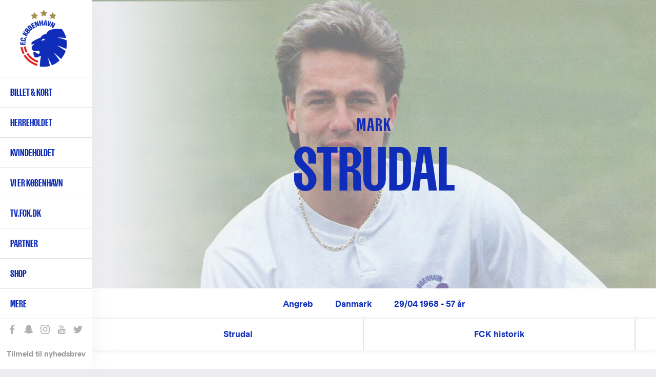

--- FILE ---
content_type: text/html; charset=UTF-8
request_url: https://www.fck.dk/spiller/mark-strudal
body_size: 14310
content:
<!DOCTYPE html>
<html lang="da" dir="ltr" prefix="content: http://purl.org/rss/1.0/modules/content/  dc: http://purl.org/dc/terms/  foaf: http://xmlns.com/foaf/0.1/  og: http://ogp.me/ns#  rdfs: http://www.w3.org/2000/01/rdf-schema#  schema: http://schema.org/  sioc: http://rdfs.org/sioc/ns#  sioct: http://rdfs.org/sioc/types#  skos: http://www.w3.org/2004/02/skos/core#  xsd: http://www.w3.org/2001/XMLSchema# ">
  <head>
    <meta charset="utf-8" />
<meta name="title" content="Mark Strudal | Angreb - F.C. København" />
<meta property="fb:pages" content="200482237943" />
<meta name="twitter:card" content="summary_large_image" />
<meta property="og:site_name" content="F.C. København" />
<meta name="twitter:description" content="Mark Strudal - Angreb, In-active, #0" />
<meta name="twitter:title" content="Mark Strudal | F.C. København" />
<meta name="twitter:site" content="@fckobenhavn" />
<meta name="description" content="Spillerprofilen for Mark Strudal - Angreb i F.C. København." />
<meta name="twitter:site:id" content="26719243" />
<meta property="og:url" content="https://www.fck.dk/spiller/mark-strudal" />
<meta property="og:title" content="Mark Strudal | F.C. København" />
<meta name="google-site-verification" content="A2TZ3jc-pC_J7n-KxW096RrMpnmJGF9X0kTzGcUSP_c" />
<meta property="og:description" content="Mark Strudal - Angreb, In-active, #0" />
<meta name="twitter:image" content="https://www.fck.dk/sites/default/files/styles/hero_image/public/2020-04/strudal.jpg?h=c673cd1c&amp;itok=V1UOw4ba" />
<meta property="og:image" content="https://www.fck.dk/sites/default/files/styles/hero_image/public/2020-04/strudal.jpg?h=c673cd1c&amp;itok=V1UOw4ba" />
<meta name="Generator" content="Drupal 8 (https://www.drupal.org)" />
<meta name="MobileOptimized" content="width" />
<meta name="HandheldFriendly" content="true" />
<meta name="viewport" content="width=device-width, initial-scale=1.0" />
<link rel="shortcut icon" href="/sites/default/files/FCK_Logo_0.png" type="image/png" />
<link rel="alternate" hreflang="und" href="https://www.fck.dk/spiller/mark-strudal" />
<link rel="canonical" href="/spiller/mark-strudal" />
<link rel="shortlink" href="/node/10782" />
<link rel="revision" href="/spiller/mark-strudal" />
<script src="/sites/default/files/google_tag/primary/google_tag.script.js?t706xr" defer="true"></script>

    <title>Mark Strudal | Angreb - F.C. København</title>

    <link rel="stylesheet" href="/sites/default/files/css/css_IxS-4VR_JdtdvJpWd1spImmn8MQqb69j6JiEQDFQGTc.css?t706xr" media="all" />
<link rel="stylesheet" href="/sites/default/files/css/css_u2Ne7kBSlZ7ZeRSnrTSPrw3rHYGT6D-DyclxMlCQniw.css?t706xr" media="all" />

    <!-- <link rel="stylesheet" href="https://secure.widget.cloud.opta.net/v3/css/v3.football.opta-widgets.css"> -->
    
<!--[if lte IE 8]>
<script src="/sites/default/files/js/js_VtafjXmRvoUgAzqzYTA3Wrjkx9wcWhjP0G4ZnnqRamA.js"></script>
<![endif]-->
<script src="/sites/default/files/js/js_jWU5LAsWR3h1YHEPWNHrEA6lXW8fSkkVSK-xP3mSTsE.js"></script>

  </head>
  <body class="path-node page-node-type-player">
    
        <a href="#main-content" class="visually-hidden focusable skip-link">
      Gå til hovedindhold
    </a>
    <noscript aria-hidden="true"><iframe src="https://www.googletagmanager.com/ns.html?id=GTM-T8TL5ZX" height="0" width="0" style="display:none;visibility:hidden"></iframe></noscript>
      <div class="dialog-off-canvas-main-canvas" data-off-canvas-main-canvas>
    <div class="layout-container">

  <header class="layout-header" role="banner">
    
  <div class="region region-header">
          <div class="default">
        <div id="block-fck-theme-branding" class="hide-by-default block block-system block-system-branding-block">
  
    
        <a href="/" title="Hjem" rel="home" class="site-logo">
      <img src="/sites/default/files/FCK_Logo.png" alt="Hjem" />
    </a>
        <div class="site-name">
      <a href="/" title="Hjem" rel="home">F.C. København</a>
    </div>
        <div class="site-slogan">Det officielle website</div>
  </div>
<nav role="navigation" aria-labelledby="block-fck-theme-main-menu-menu" id="block-fck-theme-main-menu" class="fck-theme-main-menu block block-menu navigation menu--main">
            
  <h2 class="visually-hidden" id="block-fck-theme-main-menu-menu">Primær navigation</h2>
  

        
        
    <i class="nav__burger"></i>
      <ul class="menu">
                    <li class="menu-item menu-item--expanded">
        <a href="/billetter" class="menupunkt" data-drupal-link-system-path="node/35004">Billet & kort</a>
        <span></span>
                                <ul class="menu">
                    <li class="menu-item">
        <a href="https://billet.fck.dk" title="Køb FCK billetter">Billet.fck.dk</a>
        <span></span>
              </li>
                <li class="menu-item">
        <a href="/billetter" target="" rel="" data-drupal-link-system-path="node/35004">Billetter</a>
        <span></span>
              </li>
                <li class="menu-item">
        <a href="/plus">FCK+</a>
        <span></span>
              </li>
                <li class="menu-item">
        <a href="/VIP" data-drupal-link-system-path="node/50901">Matchday Hospitality</a>
        <span></span>
              </li>
                <li class="menu-item">
        <a href="/abonnement" data-drupal-link-system-path="node/50078">Abonnement &amp; kort</a>
        <span></span>
              </li>
                <li class="menu-item">
        <a href="/premium" data-drupal-link-system-path="node/56168">Premium Sæsonkort</a>
        <span></span>
              </li>
                <li class="menu-item">
        <a href="/abonnement/billet-abonnement" data-drupal-link-system-path="node/48696">Billet-abonnement</a>
        <span></span>
              </li>
                <li class="menu-item">
        <a href="/udebane" data-drupal-link-system-path="node/53497">Billetter til udekampe</a>
        <span></span>
              </li>
                <li class="menu-item">
        <a href="http://kundeservice.fck.dk" target="_new" rel="" title="F.C. København Kundeservice">Kundeservice</a>
        <span></span>
              </li>
                <li class="menu-item">
        <a href="https://www.fck.dk/fck-away" title="Følg FCK på udebane">FCK Away</a>
        <span></span>
              </li>
                <li class="menu-item">
        <a href="/udefans" target="" rel="" data-drupal-link-system-path="node/40956">Udefans</a>
        <span></span>
              </li>
        </ul>
  
              </li>
                <li class="menu-item menu-item--expanded">
        <a href="/holdet" class="menupunkt" data-drupal-link-system-path="team">Herreholdet</a>
        <span></span>
                                <ul class="menu">
                    <li class="menu-item">
        <a href="/kommende-kampe" data-drupal-link-system-path="upcoming-matches">Kommende kampe</a>
        <span></span>
              </li>
                <li class="menu-item">
        <a href="https://www.fck.dk/kampe?season=11600&amp;tournament=All&amp;team=All&amp;player=All">Kampe 2025/26</a>
        <span></span>
              </li>
                <li class="menu-item">
        <a href="/kampe?season=All&amp;tournament=All&amp;team=All" title="Kamparkiv" data-drupal-link-query="{&quot;season&quot;:&quot;All&quot;,&quot;team&quot;:&quot;All&quot;,&quot;tournament&quot;:&quot;All&quot;}" data-drupal-link-system-path="past-matches">Kamparkiv</a>
        <span></span>
              </li>
                <li class="menu-item">
        <a href="/holdet" target="" rel="" data-drupal-link-system-path="team">Førsteholdet</a>
        <span></span>
              </li>
                <li class="menu-item">
        <a href="/kalender" target="" rel="" data-drupal-link-system-path="node/10697">Kalender</a>
        <span></span>
              </li>
                <li class="menu-item">
        <a href="/ligatabel" data-drupal-link-system-path="node/33503">3F Superligatabel</a>
        <span></span>
              </li>
                <li class="menu-item">
        <a href="https://www.fck.dk/fodboldafdelingen" title="Introduktion til F.C. Københavns fodboldafdeling">Fodboldafdelingen</a>
        <span></span>
              </li>
                <li class="menu-item">
        <a href="/fck-talent" target="" rel="" title="FCK Talent">Talentafdelingen</a>
        <span></span>
              </li>
                <li class="menu-item">
        <a href="/nummer-10" target="" rel="" title="Nummer 10" data-drupal-link-system-path="node/34929">Nummer 10</a>
        <span></span>
              </li>
        </ul>
  
              </li>
                <li class="menu-item menu-item--expanded">
        <a href="/kvindeholdet/nyheder">Kvindeholdet</a>
        <span></span>
                                <ul class="menu">
                    <li class="menu-item">
        <a href="/kvindeholdet/nyheder">Seneste nyt</a>
        <span></span>
              </li>
                <li class="menu-item">
        <a href="/kvindeholdet/kampe" data-drupal-link-system-path="node/54001">Kampe 2025/26</a>
        <span></span>
              </li>
                <li class="menu-item">
        <a href="/kvindeholdet/truppen" data-drupal-link-system-path="node/54368">Førsteholdet</a>
        <span></span>
              </li>
                <li class="menu-item">
        <a href="/kvindeholdet-staben" data-drupal-link-system-path="node/54467">Staben</a>
        <span></span>
              </li>
                <li class="menu-item">
        <a href="/kvindeholdet/ligatabel" data-drupal-link-system-path="node/53999">Ligatabel 2025/26</a>
        <span></span>
              </li>
                <li class="menu-item">
        <a href="https://fckfanshop.dk/collections/kvindeholdet">FCK Fanshop</a>
        <span></span>
              </li>
                <li class="menu-item">
        <a href="/partnermuligheder-kvindeholdet" data-drupal-link-system-path="node/54662">Partnermuligheder</a>
        <span></span>
              </li>
        </ul>
  
              </li>
                <li class="menu-item menu-item--expanded">
        <a href="/forKBH" class="menupunkt" data-drupal-link-system-path="node/54038">Vi er København </a>
        <span></span>
                                <ul class="menu">
                    <li class="menu-item">
        <a href="/strategi" data-drupal-link-system-path="node/51238">Strategi</a>
        <span></span>
              </li>
                <li class="menu-item">
        <a href="/forKBH" data-drupal-link-system-path="node/54038">For KBH</a>
        <span></span>
              </li>
                <li class="menu-item">
        <a href="/brand" data-drupal-link-system-path="node/54022">Brand</a>
        <span></span>
              </li>
        </ul>
  
              </li>
                <li class="menu-item">
        <a href="https://tv.fck.dk/">TV.FCK.DK</a>
        <span></span>
              </li>
                <li class="menu-item menu-item--expanded">
        <a href="/sponsor">Partner</a>
        <span></span>
                                <ul class="menu">
                    <li class="menu-item">
        <a href="/partner/hospitality" data-drupal-link-system-path="node/40844">VIP Hospitality</a>
        <span></span>
              </li>
                <li class="menu-item">
        <a href="/partner/eksponering" data-drupal-link-system-path="node/40762">Eksponering</a>
        <span></span>
              </li>
                <li class="menu-item">
        <a href="/partner/kampagne" data-drupal-link-system-path="node/48183">Kampagne</a>
        <span></span>
              </li>
                <li class="menu-item">
        <a href="/partnermuligheder-kvindeholdet" data-drupal-link-system-path="node/54662">Kvindeholdet</a>
        <span></span>
              </li>
                <li class="menu-item">
        <a href="/premium" data-drupal-link-system-path="node/56168">Premium Sæsonkort</a>
        <span></span>
              </li>
                <li class="menu-item">
        <a href="/partner/blaaoghvide" data-drupal-link-system-path="node/48143">De Blå og Hvide Sider</a>
        <span></span>
              </li>
                <li class="menu-item">
        <a href="/partner/netvaerk" data-drupal-link-system-path="node/40843">Netværk</a>
        <span></span>
              </li>
                <li class="menu-item">
        <a href="https://www.parkenstadion.dk/moder-events/moder-events" target="_blank">Møder &amp; events</a>
        <span></span>
              </li>
                <li class="menu-item">
        <a href="/local-business-partner" title="Local Business Partner" data-drupal-link-system-path="node/56128">Local Business Partner</a>
        <span></span>
              </li>
        </ul>
  
              </li>
                <li class="menu-item menu-item--expanded">
        <a href="https://www.fckfanshop.dk" target="_blank" rel="" title="FCK Fanshop">Shop</a>
        <span></span>
                                <ul class="menu">
                    <li class="menu-item">
        <a href="https://fckfanshop.dk/collections/nyheder" title="De nyeste produkter fra FCK Fanshoppen">Nye produkter</a>
        <span></span>
              </li>
                <li class="menu-item">
        <a href="https://fckfanshop.dk/">FCKFANSHOP.DK</a>
        <span></span>
              </li>
        </ul>
  
              </li>
                <li class="menu-item menu-item--expanded">
        <a href="/" target="" rel="" title="Yderligere menupunkter" data-drupal-link-system-path="&lt;front&gt;">Mere</a>
        <span></span>
                                <ul class="menu">
                    <li class="menu-item">
        <a href="/fck-boernefodbold" data-drupal-link-system-path="node/55234">FCK Børnefodbold</a>
        <span></span>
              </li>
                <li class="menu-item">
        <a href="/fc-koebenhavn-klubsamarbejde" data-drupal-link-system-path="node/49497">Klubsamarbejde</a>
        <span></span>
              </li>
                <li class="menu-item">
        <a href="/traenmed" data-drupal-link-system-path="node/51907">Træn med FCK</a>
        <span></span>
              </li>
                <li class="menu-item">
        <a href="https://www.fck.dk/spil-med-fck">Spil med FCK</a>
        <span></span>
              </li>
                <li class="menu-item menu-item--collapsed">
        <a href="/familietribunen" data-drupal-link-system-path="node/33490">Familietribunen </a>
        <span></span>
              </li>
                <li class="menu-item">
        <a href="/fans" target="" rel="" title="F.C. København fansider" data-drupal-link-system-path="node/38142">Fans</a>
        <span></span>
              </li>
                <li class="menu-item">
        <a href="/historie" target="" rel="" data-drupal-link-system-path="node/35017">FCK Historie</a>
        <span></span>
              </li>
                <li class="menu-item">
        <a href="/FCK-TV" target="" rel="">FCK Media</a>
        <span></span>
              </li>
                <li class="menu-item menu-item--collapsed">
        <a href="/om-fc-koebenhavn" target="" rel="" title="Klubinformation" data-drupal-link-system-path="node/34947">Om FCK</a>
        <span></span>
              </li>
                <li class="menu-item menu-item--collapsed">
        <a href="/parken" data-drupal-link-system-path="node/34940">Parken</a>
        <span></span>
              </li>
                <li class="menu-item">
        <a href="/nyhedsarkiv" target="" rel="" title="Nyhedsarkiv" data-drupal-link-system-path="news-results">Nyhedsarkiv</a>
        <span></span>
              </li>
        </ul>
  
              </li>
        </ul>
  


  </nav>
<div class="language-switcher-language-url block block-language block-language-blocklanguage-interface" id="block-languageswitcher" role="navigation">
  
    
      <ul class="links"><li hreflang="en" data-drupal-link-system-path="node/10782" class="en"><a href="/en/spiller/mark-strudal" class="language-link" hreflang="en" data-drupal-link-system-path="node/10782">English</a></li></ul>
  </div>
<div id="block-sociallinks" class="block block-block-content block-block-content85e6a03e-0f84-42f4-b756-a24e0009893e">
  
    
                  <div class="clearfix text-formatted field field--name-body field--type-text-with-summary field--label-hidden field__item"><div class="nav__extra__social"><a class="facebook" data-tooltip="Like os på Facebook" href="https://www.facebook.com/FCKobenhavn" target="_blank">Like os på Facebook</a> <a class="snapchat" data-tooltip="Snap os - fc_kobenhavn" href="/node/39319">Snap os - fc_kobenhavn</a> <a class="instagram" data-tooltip="Følg os på Instagram" href="https://www.instagram.com/fc_kobenhavn/" target="_blank">Følg os på Instagram</a> <a class="youtube" data-tooltip="Abonnér på YouTube" href="https://www.youtube.com/user/fckobenhavntv" target="_blank">Abonnér på YouTube</a> <a class="twitter" data-tooltip="Følg os på Twitter" href="https://twitter.com/fckobenhavn" target="_blank">Følg os på Twitter</a></div>

<div class="nav__extra__newsletter"><a href="/nyhedsbreve">Tilmeld til nyhedsbrev</a></div>
</div>
      
  </div>
<div class="search__block sticky-bar">
  <div class="search-button-wrapper">
    <span class="search-icon">Søg</span>
  </div>
  <div class="search__close-button">
    <i class="search__close"></i>
  </div>
  <div class="views-exposed-form block block-search container-inline" data-drupal-selector="views-exposed-form-search-results-search-results" id="block-exposedformsearch-resultssearch-results">
    
        
          <form action="/soeg" method="get" id="views-exposed-form-search-results-search-results" accept-charset="UTF-8">
  <div class="form--inline clearfix">
  <div class="js-form-item form-item js-form-type-textfield form-type-textfield js-form-item-created-min form-item-created-min">
      
        <input style="display:none;" data-drupal-selector="edit-created-min" type="text" id="edit-created-min" name="created[min]" value="" size="30" maxlength="128" class="form-text" />

        </div>
<div class="js-form-item form-item js-form-type-textfield form-type-textfield js-form-item-created-max form-item-created-max">
      <label for="edit-created-max">Og</label>
        <input style="display:none;" data-drupal-selector="edit-created-max" type="text" id="edit-created-max" name="created[max]" value="" size="30" maxlength="128" class="form-text" />

        </div>
<div class="js-form-item form-item js-form-type-select form-type-select js-form-item-sort-by form-item-sort-by">
      <label for="edit-sort-by">Sort by</label>
        <select data-drupal-selector="edit-sort-by" id="edit-sort-by" name="sort_by" class="form-select"><option value="created" selected="selected">Date</option><option value="search_api_relevance">Relevance</option><option value="title">Title</option></select>
        </div>
<div class="js-form-item form-item js-form-type-select form-type-select js-form-item-sort-order form-item-sort-order">
      <label for="edit-sort-order">Rækkefølge</label>
        <select data-drupal-selector="edit-sort-order" id="edit-sort-order" name="sort_order" class="form-select"><option value="ASC">Asc</option><option value="DESC" selected="selected">Desc</option></select>
        </div>
<div class="search-extra-wrapper"><div class="js-form-item form-item js-form-type-select form-type-select js-form-item-select-month form-item-select-month form-no-label">
        <select class="search-extra-filters form-select" data-drupal-selector="edit-select-month" id="edit-select-month" name="select_month"><option value="all" selected="selected">Alle måneder</option><option value="01-31 23:59:59">Januar</option><option value="02-28 23:59:59">Februar</option><option value="03-31 23:59:59">Marts</option><option value="04-30 23:59:59">April</option><option value="05-31 23:59:59">Maj</option><option value="06-30 23:59:59">Juni</option><option value="07-31 23:59:59">Juli</option><option value="08-31 23:59:59">August</option><option value="09-30 23:59:59">September</option><option value="10-31 23:59:59">Oktober</option><option value="11-30 23:59:59">November</option><option value="12-31 23:59:59">December</option></select>
        </div>
<div class="js-form-item form-item js-form-type-select form-type-select js-form-item-select-year form-item-select-year form-no-label">
        <select class="search-extra-filters form-select" data-drupal-selector="edit-select-year" id="edit-select-year" name="select_year"><option value="all" selected="selected">Alle år</option><option value="2026">2026</option><option value="2025">2025</option><option value="2024">2024</option><option value="2023">2023</option><option value="2022">2022</option><option value="2021">2021</option><option value="2020">2020</option><option value="2019">2019</option><option value="2018">2018</option><option value="2017">2017</option><option value="2016">2016</option><option value="2015">2015</option><option value="2014">2014</option><option value="2013">2013</option><option value="2012">2012</option><option value="2011">2011</option><option value="2010">2010</option><option value="2009">2009</option><option value="2008">2008</option><option value="2007">2007</option><option value="2006">2006</option><option value="2005">2005</option><option value="2004">2004</option><option value="2003">2003</option><option value="2002">2002</option><option value="2001">2001</option><option value="2000">2000</option><option value="1999">1999</option><option value="1998">1998</option><option value="1997">1997</option><option value="1996">1996</option><option value="1995">1995</option><option value="1994">1994</option><option value="1993">1993</option><option value="1992">1992</option></select>
        </div>
</div><div class="js-form-item form-item js-form-type-textfield form-type-textfield js-form-item-s form-item-s form-no-label">
        <input placeholder="Søg på FCK.dk" data-drupal-selector="edit-s" type="text" id="edit-s" name="s" value="" size="18" maxlength="128" class="form-text" />

            <div id="edit-s--description" class="description">
      Tryk på Enter for at søge eller ESC for at lukke
    </div>
  </div>
<div data-drupal-selector="edit-actions" class="form-actions js-form-wrapper form-wrapper" id="edit-actions"><input data-drupal-selector="edit-submit-search-results" type="submit" id="edit-submit-search-results" value="Søg" class="button js-form-submit form-submit" />
</div>

</div>

</form>

      </div>
</div>

      </div>
          </div>

  </header>

      <section class="layout-highlighted">
      
  <div class="region region-highlighted">
          <div class="default">
        

      </div>
          </div>

    </section>
  
    <section class="layout-top-content">
      
  <div class="region region-content">
          <div class="default">
        <div id="block-fck-theme-content" class="block block-system block-system-main-block">
  
    
      
<main role="article" about="/spiller/mark-strudal" class="node player node--type-player node--view-mode-full" data-nid="10782">
  <section id="playerHero" class="player__hero">
    <div class="player__hero__top inactive">
      <div class="player__large__image">
        <img src="/sites/default/files/styles/hero_image/public/2020-04/strudal.jpg?h=c673cd1c&amp;itok=V1UOw4ba" width="1280" height="720" alt="Strudal" title="Strudal" typeof="foaf:Image" class="image-style-hero-image" />

        
      </div>
      <div class="player__hero__name">
                          <h2>            <div class="field field--name-field-firstname field--type-string field--label-hidden field__item">Mark</div>
      </h2>
              <h1>            <div class="field field--name-field-surname field--type-string field--label-hidden field__item">Strudal</div>
      </h1>
                            </div>
    </div>
    <div class="player__hero__info">
      <ul>
        
                  <li>            <div class="field field--name-field-position field--type-list-string field--label-hidden field__item">Angreb</div>
      </li>
                          <li>            <div class="field field--name-field-nationality field--type-entity-reference field--label-hidden field__item">Danmark</div>
      </li>
                          <li>
            29/04 1968 - 57 år          </li>
                
              </ul>
    </div>
  </section>
  </main>

  </div>
  <div  id="block-playerstickymenu" class="sticky-bar sticky-bar--scrollto">
    <div class="container">
      
      
      <ul class="sticky-bar__wrapper">
                                                                                                                                                                                                                                                                                          <li class="sticky-bar__link" style="">
              <a href="">Mark Strudal</a>
            </li>
                                        <li class="sticky-bar__link" style="display:none;">
              <a href="#block-playerhistory">FCK historik</a>
            </li>
                                        <li class="sticky-bar__link" style="display:none;">
              <a href="#block-releazewidgetblock-wrapper">Sæson 25/26</a>
            </li>
                                        <li class="sticky-bar__link" style="display:none;">
              <a href="#block-views-block-player-biography-player-biography">Biografi</a>
            </li>
                                        <li class="sticky-bar__link" style="display:none;">
              <a href="#block-views-block-related-articles-player-articles">Nyheder</a>
            </li>
                                        <li class="sticky-bar__link" style="display:none;">
              <a href="#block-releazewidgetblock-7-wrapper">Karriere</a>
            </li>
                                        <li class="sticky-bar__link" style="display:none;">
              <a href="#playerNews">Nyheder</a>
            </li>
                                        <li class="sticky-bar__link" style="display:none;">
              <a href="#block-views-block-highlights-highlights-gallery">Billeder</a>
            </li>
                                                            </ul>
    </div>
  </div>

  <section  id="block-playerhistory" class="player__history">
    
    
    <div class="container">
      <div class="center-heading">
        <h2>
          <small>Mark Strudal</small>
          FCK Historik
        </h2>
      </div>

      <div class="player__history__career">
                  <div class="player__career__joined">
            <span>Kom til klubben i</span> januar 1993.
          </div>
                                <div class="player__career__debut">
            Debut <strong><a href="https://www.fck.dk/kamp/14-03-93/hvidovre-if-fc-kobenhavn">14/03 1993</a></strong> imod Hvidovre IF (Oddset Pokalen)           </div>
                    </div>

              <div class="player__history__section">
          <h3>Kampe</h3>
          <div class="player__history__table">
                          <div class="player__history__table__item">
                <p class="table__item--title">I alt</p>
                <h4 class="table__item--count">5</h4>
                <small class="mobile-goals-stats">Mål: 1</small>
                <h5 class="table__item--stats">
                  W 3 / D 1 / L 1                </h5>
              </div>
                          <div class="player__history__table__item">
                <p class="table__item--title">3F Superliga</p>
                <h4 class="table__item--count">3</h4>
                <small class="mobile-goals-stats">Mål: 0</small>
                <h5 class="table__item--stats">
                  W 2 / D 1 / L 0                </h5>
              </div>
                          <div class="player__history__table__item">
                <p class="table__item--title">Oddset Pokalen</p>
                <h4 class="table__item--count">2</h4>
                <small class="mobile-goals-stats">Mål: 1</small>
                <h5 class="table__item--stats">
                  W 1 / D 0 / L 1                </h5>
              </div>
                      </div>
        </div>
        <div class="player__history__section player__history__section--goals">
          <h3>Mål</h3>
          <div class="player__history__table">
                          <div class="player__history__table__item">
                <p class="table__item--title">I alt</p>
                <h4 class="table__item--count">1</h4>
              </div>
                          <div class="player__history__table__item">
                <p class="table__item--title">3F Superliga</p>
                <h4 class="table__item--count">0</h4>
              </div>
                          <div class="player__history__table__item">
                <p class="table__item--title">Oddset Pokalen</p>
                <h4 class="table__item--count">1</h4>
              </div>
                      </div>
        </div>
      
          </div>
  </section>
<div id="block-buyjerseyplayerpage" class="block block-block-content block-block-content8cce7975-af4f-4860-8b7a-5492db491730">
  
    
      
<article role="article" about="/node/38089" class="node--type-teaser--no-mobile node--type-teaser--no-tablet node node--type-teaser node--view-mode-big-teaser node--type-teaser--view-mode-big-teaser">

  
    

  
  <div class="node__content">
                  <div class="field field--name-field-image field--type-image field--label-hidden field__item">  <img src="/sites/default/files/styles/sidebar_width/public/teaser_images/K%C3%98B_HER_GENERISK_BANNER.jpg?itok=Ui7-mHbe" width="1920" height="609" alt="Køb trøjen " typeof="foaf:Image" class="image-style-sidebar-width" />


</div>
                  <div class="field field--name-field-link field--type-link field--label-hidden field__item"><a href="https://fckfanshop.dk/collections/hjemmebane" target="_blank">https://fckfanshop.dk/collections/hjemmebane</a></div>
      
    </div>

</article>


  </div>
<div class="block block-views block-views-matches-player-recent-matches">
  <h2><small>Mark Strudal</small>Seneste kampe</h2>
  <div><div class="view view-matches view-id-matches view-display-id-player_recent_matches js-view-dom-id-75d4d1185176906a6ccee4c8e2f7d9d8fd8e3bd08cfac06051f8e16f2430e854">
  
    
      
      <div class="view-content">
                  <div class="match-list__section">
      <div class="match-list__match match-list__match--played">
        <div role="article" about="/kamp/08-04-93/fc-kobenhavn-ob" class="match-list__match__inner">
  <div class="match-list__match__league">Oddset Pokalen</div>
  <div class="match-list__match__info">
                <div class="field field--name-field-date field--type-datetime field--label-hidden field__item"><strong>Tor, 08 apr 93</strong></div>
      
    <div class="match-list__match_result_info">

      <div class="match__home-team">
                  <div class="match__home-team-result">
            0
          </div>
                            <div class="field field--name-field-home-team field--type-entity-reference field--label-hidden field__item"><div about="/taxonomy/term/1198" id="taxonomy-term-1198" class="taxonomy-term vocabulary-teams">
    <div class="match__hero__teams__image">
                    <div class="field field--name-field-logo field--type-image field--label-hidden field__item">  <img src="/sites/default/files/styles/team_logo/public/logos/FCK_Logo.png?itok=nIam64DE" width="200" height="200" alt="" typeof="foaf:Image" class="image-style-team-logo" />


</div>
      
    </div>
          <div class="match__hero__teams__name">             <div class="field field--name-name field--type-string field--label-hidden field__item">F.C. København</div>
       </div>
    </div>
</div>
      
      </div>

              <div class="match__result">0 - 2</div>
      
      <div class="match__away-team">
                  <div class="match__away-team-result">
            2
          </div>
                            <div class="field field--name-field-away-team field--type-entity-reference field--label-hidden field__item"><div about="/taxonomy/term/1128" id="taxonomy-term-1128" class="taxonomy-term vocabulary-teams">
    <div class="match__hero__teams__image">
                    <div class="field field--name-field-logo field--type-image field--label-hidden field__item">  <img src="/sites/default/files/styles/team_logo/public/logos/ob-logo.png?itok=SbIVq_fS" width="200" height="200" alt="" typeof="foaf:Image" class="image-style-team-logo" />


</div>
      
    </div>
          <div class="match__hero__teams__name">             <div class="field field--name-name field--type-string field--label-hidden field__item">OB</div>
       </div>
    </div>
</div>
      
      </div>
    </div>

          <a class="match-list__match__button match-list__match__button--no-ticket" href="/kamp/08-04-93/fc-kobenhavn-ob">Go to match</a>
  </div>
  <a class="match-list__match__button match-list__match__button--hidden" href="/kamp/08-04-93/fc-kobenhavn-ob">Go to match</a>
</div>

      </div>
    </div>
          <div class="match-list__section">
      <div class="match-list__match match-list__match--played">
        <div role="article" about="/kamp/04-04-93/silkeborg-if-fc-kobenhavn" class="match-list__match__inner">
  <div class="match-list__match__league">3F Superliga</div>
  <div class="match-list__match__info">
                <div class="field field--name-field-date field--type-datetime field--label-hidden field__item"><strong>Søn, 04 apr 93</strong></div>
      
    <div class="match-list__match_result_info">

      <div class="match__home-team">
                  <div class="match__home-team-result">
            1
          </div>
                            <div class="field field--name-field-home-team field--type-entity-reference field--label-hidden field__item"><div about="/taxonomy/term/1127" id="taxonomy-term-1127" class="taxonomy-term vocabulary-teams">
    <div class="match__hero__teams__image">
                    <div class="field field--name-field-logo field--type-image field--label-hidden field__item">  <img src="/sites/default/files/styles/team_logo/public/logos/silkeborg_if.png?itok=x2-2S1Io" width="200" height="200" alt="" typeof="foaf:Image" class="image-style-team-logo" />


</div>
      
    </div>
          <div class="match__hero__teams__name">             <div class="field field--name-name field--type-string field--label-hidden field__item">Silkeborg IF</div>
       </div>
    </div>
</div>
      
      </div>

              <div class="match__result">1 - 1</div>
      
      <div class="match__away-team">
                  <div class="match__away-team-result">
            1
          </div>
                            <div class="field field--name-field-away-team field--type-entity-reference field--label-hidden field__item"><div about="/taxonomy/term/1198" id="taxonomy-term-1198" class="taxonomy-term vocabulary-teams">
    <div class="match__hero__teams__image">
                    <div class="field field--name-field-logo field--type-image field--label-hidden field__item">  <img src="/sites/default/files/styles/team_logo/public/logos/FCK_Logo.png?itok=nIam64DE" width="200" height="200" alt="" typeof="foaf:Image" class="image-style-team-logo" />


</div>
      
    </div>
          <div class="match__hero__teams__name">             <div class="field field--name-name field--type-string field--label-hidden field__item">F.C. København</div>
       </div>
    </div>
</div>
      
      </div>
    </div>

          <a class="match-list__match__button match-list__match__button--no-ticket" href="/kamp/04-04-93/silkeborg-if-fc-kobenhavn">Go to match</a>
  </div>
  <a class="match-list__match__button match-list__match__button--hidden" href="/kamp/04-04-93/silkeborg-if-fc-kobenhavn">Go to match</a>
</div>

      </div>
    </div>
          <div class="match-list__section">
      <div class="match-list__match match-list__match--played">
        <div role="article" about="/kamp/28-03-93/fc-kobenhavn-agf" class="match-list__match__inner">
  <div class="match-list__match__league">3F Superliga</div>
  <div class="match-list__match__info">
                <div class="field field--name-field-date field--type-datetime field--label-hidden field__item"><strong>Søn, 28 mar 93</strong></div>
      
    <div class="match-list__match_result_info">

      <div class="match__home-team">
                  <div class="match__home-team-result">
            3
          </div>
                            <div class="field field--name-field-home-team field--type-entity-reference field--label-hidden field__item"><div about="/taxonomy/term/1198" id="taxonomy-term-1198" class="taxonomy-term vocabulary-teams">
    <div class="match__hero__teams__image">
                    <div class="field field--name-field-logo field--type-image field--label-hidden field__item">  <img src="/sites/default/files/styles/team_logo/public/logos/FCK_Logo.png?itok=nIam64DE" width="200" height="200" alt="" typeof="foaf:Image" class="image-style-team-logo" />


</div>
      
    </div>
          <div class="match__hero__teams__name">             <div class="field field--name-name field--type-string field--label-hidden field__item">F.C. København</div>
       </div>
    </div>
</div>
      
      </div>

              <div class="match__result">3 - 1</div>
      
      <div class="match__away-team">
                  <div class="match__away-team-result">
            1
          </div>
                            <div class="field field--name-field-away-team field--type-entity-reference field--label-hidden field__item"><div about="/taxonomy/term/1132" id="taxonomy-term-1132" class="taxonomy-term vocabulary-teams">
    <div class="match__hero__teams__image">
                    <div class="field field--name-field-logo field--type-image field--label-hidden field__item">  <img src="/sites/default/files/styles/team_logo/public/logos/agf.png?itok=be-X0U-d" width="200" height="200" alt="" typeof="foaf:Image" class="image-style-team-logo" />


</div>
      
    </div>
          <div class="match__hero__teams__name">             <div class="field field--name-name field--type-string field--label-hidden field__item">AGF</div>
       </div>
    </div>
</div>
      
      </div>
    </div>

          <a class="match-list__match__button match-list__match__button--no-ticket" href="/kamp/28-03-93/fc-kobenhavn-agf">Go to match</a>
  </div>
  <a class="match-list__match__button match-list__match__button--hidden" href="/kamp/28-03-93/fc-kobenhavn-agf">Go to match</a>
</div>

      </div>
    </div>
          <div class="match-list__section">
      <div class="match-list__match match-list__match--played">
        <div role="article" about="/kamp/21-03-93/lyngby-boldklub-fc-kobenhavn" class="match-list__match__inner">
  <div class="match-list__match__league">3F Superliga</div>
  <div class="match-list__match__info">
                <div class="field field--name-field-date field--type-datetime field--label-hidden field__item"><strong>Søn, 21 mar 93</strong></div>
      
    <div class="match-list__match_result_info">

      <div class="match__home-team">
                  <div class="match__home-team-result">
            0
          </div>
                            <div class="field field--name-field-home-team field--type-entity-reference field--label-hidden field__item"><div about="/taxonomy/term/1130" id="taxonomy-term-1130" class="taxonomy-term vocabulary-teams">
    <div class="match__hero__teams__image">
                    <div class="field field--name-field-logo field--type-image field--label-hidden field__item">  <img src="/sites/default/files/styles/team_logo/public/logos/lyngbybk-logo-enclosed-baggrund.png?itok=8tNdNzfR" width="200" height="200" alt="" typeof="foaf:Image" class="image-style-team-logo" />


</div>
      
    </div>
          <div class="match__hero__teams__name">             <div class="field field--name-name field--type-string field--label-hidden field__item">Lyngby Boldklub</div>
       </div>
    </div>
</div>
      
      </div>

              <div class="match__result">0 - 2</div>
      
      <div class="match__away-team">
                  <div class="match__away-team-result">
            2
          </div>
                            <div class="field field--name-field-away-team field--type-entity-reference field--label-hidden field__item"><div about="/taxonomy/term/1198" id="taxonomy-term-1198" class="taxonomy-term vocabulary-teams">
    <div class="match__hero__teams__image">
                    <div class="field field--name-field-logo field--type-image field--label-hidden field__item">  <img src="/sites/default/files/styles/team_logo/public/logos/FCK_Logo.png?itok=nIam64DE" width="200" height="200" alt="" typeof="foaf:Image" class="image-style-team-logo" />


</div>
      
    </div>
          <div class="match__hero__teams__name">             <div class="field field--name-name field--type-string field--label-hidden field__item">F.C. København</div>
       </div>
    </div>
</div>
      
      </div>
    </div>

          <a class="match-list__match__button match-list__match__button--no-ticket" href="/kamp/21-03-93/lyngby-boldklub-fc-kobenhavn">Go to match</a>
  </div>
  <a class="match-list__match__button match-list__match__button--hidden" href="/kamp/21-03-93/lyngby-boldklub-fc-kobenhavn">Go to match</a>
</div>

      </div>
    </div>
          <div class="match-list__section">
      <div class="match-list__match match-list__match--played">
        <div role="article" about="/kamp/14-03-93/hvidovre-if-fc-kobenhavn" class="match-list__match__inner">
  <div class="match-list__match__league">Oddset Pokalen</div>
  <div class="match-list__match__info">
                <div class="field field--name-field-date field--type-datetime field--label-hidden field__item"><strong>Søn, 14 mar 93</strong></div>
      
    <div class="match-list__match_result_info">

      <div class="match__home-team">
                  <div class="match__home-team-result">
            0
          </div>
                            <div class="field field--name-field-home-team field--type-entity-reference field--label-hidden field__item"><div about="/taxonomy/term/1135" id="taxonomy-term-1135" class="taxonomy-term vocabulary-teams">
    <div class="match__hero__teams__image">
                    <div class="field field--name-field-logo field--type-image field--label-hidden field__item">  <img src="/sites/default/files/styles/team_logo/public/logos/hvidovre.png?itok=5h_4md9m" width="200" height="200" alt="" typeof="foaf:Image" class="image-style-team-logo" />


</div>
      
    </div>
          <div class="match__hero__teams__name">             <div class="field field--name-name field--type-string field--label-hidden field__item">Hvidovre IF</div>
       </div>
    </div>
</div>
      
      </div>

              <div class="match__result">0 - 4</div>
      
      <div class="match__away-team">
                  <div class="match__away-team-result">
            4
          </div>
                            <div class="field field--name-field-away-team field--type-entity-reference field--label-hidden field__item"><div about="/taxonomy/term/1198" id="taxonomy-term-1198" class="taxonomy-term vocabulary-teams">
    <div class="match__hero__teams__image">
                    <div class="field field--name-field-logo field--type-image field--label-hidden field__item">  <img src="/sites/default/files/styles/team_logo/public/logos/FCK_Logo.png?itok=nIam64DE" width="200" height="200" alt="" typeof="foaf:Image" class="image-style-team-logo" />


</div>
      
    </div>
          <div class="match__hero__teams__name">             <div class="field field--name-name field--type-string field--label-hidden field__item">F.C. København</div>
       </div>
    </div>
</div>
      
      </div>
    </div>

          <a class="match-list__match__button match-list__match__button--no-ticket" href="/kamp/14-03-93/hvidovre-if-fc-kobenhavn">Go to match</a>
  </div>
  <a class="match-list__match__button match-list__match__button--hidden" href="/kamp/14-03-93/hvidovre-if-fc-kobenhavn">Go to match</a>
</div>

      </div>
    </div>
  
    </div>
  
          </div>
</div>

</div>

      </div>
          </div>

    </section>

  <main class="layout-main" role="main">
    <a id="main-content" tabindex="-1"></a>
    <div class="layout-content-wrap">

      
      <div class="layout-content">
      </div>
              <aside class="layout-content-right" role="complementary">
          
  <div class="region region-content-right">
          <div class="default">
        <div class="views-element-container block block-views block-views-blockarticle-blocks-article-sponsor-sidebar-block" id="block-views-block-article-blocks-article-sponsor-sidebar-block">
  
    
      <div><div class="view view-article-blocks view-id-article_blocks view-display-id-article_sponsor_sidebar_block js-view-dom-id-dd350cecc3bc0c859421347b47b704dd75f45755db52614d98060d3d2e8e28cc">
  
    
      
  
          </div>
</div>

  </div>

      </div>
          </div>

        </aside>
      
    </div>

  </main>

      <section class="layout-content-bottom" role="complementary">
      
  <div class="region region-content-bottom">
          <div class="default">
        <div class="views-element-container block block-views block-views-blocklist-all-players-players-carousel" id="block-views-block-list-all-players-players-carousel">
  
    
      <div><div class="view view-list-all-players view-id-list_all_players view-display-id-players_carousel js-view-dom-id-ca24916bdf68aab85171e299229523c1101defcd4700f04c9c35df01984204a1">
  
    
      
      <div class="view-content">
      

<div id="slick-views-list-all-players-players-carousel-1" class="slick slick--view--list-all-players slick--view--list-all-players--players-carousel slick--optionset--fck-players-carousel slick--multiple-view"><div id="slick-views-list-all-players-players-carousel-1-slider" data-slick="{&quot;centerMode&quot;:true,&quot;slidesToShow&quot;:7,&quot;responsive&quot;:[{&quot;breakpoint&quot;:1440,&quot;settings&quot;:{&quot;centerMode&quot;:true,&quot;slidesToShow&quot;:5,&quot;waitForAnimate&quot;:false}},{&quot;breakpoint&quot;:768,&quot;settings&quot;:{&quot;centerMode&quot;:true,&quot;slidesToShow&quot;:3,&quot;waitForAnimate&quot;:false}},{&quot;breakpoint&quot;:480,&quot;settings&quot;:{&quot;centerMode&quot;:true,&quot;slidesToShow&quot;:2,&quot;waitForAnimate&quot;:false}}]}" class="slick__slider"><div class="slick__slide slide slide--0"><article role="article" about="/spiller/dominik-kotarski" class="node node--type-player node--view-mode-player-teaser node--type-player--view-mode-player-teaser" data-nid="55905"><div class="node__content"><div class="field-jersey-number">
          #1
        </div><div class="field-name">
        Kotarski
      </div><div class="field field--name-field-portrait-image field--type-image field--label-hidden field__item"><a href="/spiller/dominik-kotarski"><img src="/sites/default/files/styles/player_teaser_portrait/public/players/portrait/e85a9772_0.png?h=021bab83&amp;itok=fjaSxc9I" width="700" height="850" alt="Dominik Kotarski" typeof="foaf:Image" class="image-style-player-teaser-portrait" /></a></div><a class="player__link" href="/spiller/dominik-kotarski"><span class="field field--name-title field--type-string field--label-above">Dominik Kotarski</span></a></div></article></div><div class="slick__slide slide slide--1"><article role="article" about="/spiller/runar-alex-runarsson" class="node node--type-player node--view-mode-player-teaser node--type-player--view-mode-player-teaser" data-nid="53534"><div class="node__content"><div class="field-jersey-number">
          #31
        </div><div class="field-name">
        Rúnarsson
      </div><div class="field field--name-field-portrait-image field--type-image field--label-hidden field__item"><a href="/spiller/runar-alex-runarsson"><img src="/sites/default/files/styles/player_teaser_portrait/public/players/portrait/runarsson_524x584px_juli25.png?h=021bab83&amp;itok=_oEWaTSf" width="700" height="850" alt="Rúnar Alex Rúnarsson" typeof="foaf:Image" class="image-style-player-teaser-portrait" /></a></div><a class="player__link" href="/spiller/runar-alex-runarsson"><span class="field field--name-title field--type-string field--label-above">Rúnar Alex Rúnarsson</span></a></div></article></div><div class="slick__slide slide slide--2"><article role="article" about="/spiller/oscar-gadeberg-buur" class="node node--type-player node--view-mode-player-teaser node--type-player--view-mode-player-teaser" data-nid="53436"><div class="node__content"><div class="field-jersey-number">
          #61
        </div><div class="field-name">
        Buur
      </div><div class="field field--name-field-portrait-image field--type-image field--label-hidden field__item"><a href="/spiller/oscar-gadeberg-buur"><img src="/sites/default/files/styles/player_teaser_portrait/public/players/portrait/buur_524x584px_juli25.png?h=021bab83&amp;itok=4V7YxSMJ" width="700" height="850" alt="Oscar Buur" typeof="foaf:Image" class="image-style-player-teaser-portrait" /></a></div><a class="player__link" href="/spiller/oscar-gadeberg-buur"><span class="field field--name-title field--type-string field--label-above">Oscar Gadeberg Buur</span></a></div></article></div><div class="slick__slide slide slide--3"><article role="article" about="/spiller/munashe-garananga" class="node node--type-player node--view-mode-player-teaser node--type-player--view-mode-player-teaser" data-nid="54195"><div class="node__content"><div class="field-jersey-number">
          #4
        </div><div class="field-name">
        Garananga
      </div><div class="field field--name-field-portrait-image field--type-image field--label-hidden field__item"><a href="/spiller/munashe-garananga"><img src="/sites/default/files/styles/player_teaser_portrait/public/players/portrait/garananga_524x584px_juli25.png?h=0f8c67f3&amp;itok=GrWZXGFE" width="700" height="850" alt="Munashe Garananga" typeof="foaf:Image" class="image-style-player-teaser-portrait" /></a></div><a class="player__link" href="/spiller/munashe-garananga"><span class="field field--name-title field--type-string field--label-above">Munashe Garananga</span></a></div></article></div><div class="slick__slide slide slide--4"><article role="article" about="/spiller/gabriel-pereira" class="node node--type-player node--view-mode-player-teaser node--type-player--view-mode-player-teaser" data-nid="54372"><div class="node__content"><div class="field-jersey-number">
          #5
        </div><div class="field-name">
        Pereira
      </div><div class="field field--name-field-portrait-image field--type-image field--label-hidden field__item"><a href="/spiller/gabriel-pereira"><img src="/sites/default/files/styles/player_teaser_portrait/public/players/portrait/gabriel_524x584px_juli25.png?h=021bab83&amp;itok=NMmFd_QV" width="700" height="850" alt="Gabriel Pereira" typeof="foaf:Image" class="image-style-player-teaser-portrait" /></a></div><a class="player__link" href="/spiller/gabriel-pereira"><span class="field field--name-title field--type-string field--label-above">Gabriel Pereira</span></a></div></article></div><div class="slick__slide slide slide--5"><article role="article" about="/spiller/pantelis-hatzidiakos" class="node node--type-player node--view-mode-player-teaser node--type-player--view-mode-player-teaser" data-nid="54565"><div class="node__content"><div class="field-jersey-number">
          #6
        </div><div class="field-name">
        Hatzidiakos
      </div><div class="field field--name-field-portrait-image field--type-image field--label-hidden field__item"><a href="/spiller/pantelis-hatzidiakos"><img src="/sites/default/files/styles/player_teaser_portrait/public/players/portrait/hatzidiakos_524x584px_juli25.png?h=021bab83&amp;itok=eL4bzYJk" width="700" height="850" alt="Pantelis Hatzidiakos" typeof="foaf:Image" class="image-style-player-teaser-portrait" /></a></div><a class="player__link" href="/spiller/pantelis-hatzidiakos"><span class="field field--name-title field--type-string field--label-above">Pantelis Hatzidiakos</span></a></div></article></div><div class="slick__slide slide slide--6"><article role="article" about="/spiller/rodrigo-huescas" class="node node--type-player node--view-mode-player-teaser node--type-player--view-mode-player-teaser" data-nid="54200"><div class="node__content"><div class="field-jersey-number">
          #13
        </div><div class="field-name">
        Huescas
      </div><div class="field field--name-field-portrait-image field--type-image field--label-hidden field__item"><a href="/spiller/rodrigo-huescas"><img src="/sites/default/files/styles/player_teaser_portrait/public/players/portrait/huescas_524x584px_juli25.png?h=021bab83&amp;itok=KUOYM4d2" width="700" height="850" alt="Rodrigo Huescas" typeof="foaf:Image" class="image-style-player-teaser-portrait" /></a></div><a class="player__link" href="/spiller/rodrigo-huescas"><span class="field field--name-title field--type-string field--label-above">Rodrigo Huescas</span></a></div></article></div><div class="slick__slide slide slide--7"><article role="article" about="/spiller/marcos-lopez" class="node node--type-player node--view-mode-player-teaser node--type-player--view-mode-player-teaser" data-nid="54478"><div class="node__content"><div class="field-jersey-number">
          #15
        </div><div class="field-name">
        López
      </div><div class="field field--name-field-portrait-image field--type-image field--label-hidden field__item"><a href="/spiller/marcos-lopez"><img src="/sites/default/files/styles/player_teaser_portrait/public/players/portrait/lopez_524x584px_juli25.png?h=021bab83&amp;itok=PRCIU5WA" width="700" height="850" alt="Marcos Lopez" typeof="foaf:Image" class="image-style-player-teaser-portrait" /></a></div><a class="player__link" href="/spiller/marcos-lopez"><span class="field field--name-title field--type-string field--label-above">Marcos López</span></a></div></article></div><div class="slick__slide slide slide--8"><article role="article" about="/spiller/kenay-myrie" class="node node--type-player node--view-mode-player-teaser node--type-player--view-mode-player-teaser" data-nid="56749"><div class="node__content"><div class="field-jersey-number">
          #18
        </div><div class="field-name">
        Myrie
      </div><div class="field field--name-field-portrait-image field--type-image field--label-hidden field__item"><a href="/spiller/kenay-myrie"><img src="/sites/default/files/styles/player_teaser_portrait/public/players/portrait/260116_kenay-myrie-2.png?h=84501924&amp;itok=xlsQ7DcQ" width="700" height="850" alt="Kenay Myrie" typeof="foaf:Image" class="image-style-player-teaser-portrait" /></a></div><a class="player__link" href="/spiller/kenay-myrie"><span class="field field--name-title field--type-string field--label-above">Kenay Myrie</span></a></div></article></div><div class="slick__slide slide slide--9"><article role="article" about="/spiller/junnosuke-suzuki" class="node node--type-player node--view-mode-player-teaser node--type-player--view-mode-player-teaser" data-nid="55910"><div class="node__content"><div class="field-jersey-number">
          #20
        </div><div class="field-name">
        Suzuki
      </div><div class="field field--name-field-portrait-image field--type-image field--label-hidden field__item"><a href="/spiller/junnosuke-suzuki"><img src="/sites/default/files/styles/player_teaser_portrait/public/players/portrait/e85a9820.png?h=021bab83&amp;itok=grF04mdq" width="700" height="850" alt="Junnosuke Suzuki" typeof="foaf:Image" class="image-style-player-teaser-portrait" /></a></div><a class="player__link" href="/spiller/junnosuke-suzuki"><span class="field field--name-title field--type-string field--label-above">Junnosuke Suzuki</span></a></div></article></div><div class="slick__slide slide slide--10"><article role="article" about="/spiller/yoram-zague" class="node node--type-player node--view-mode-player-teaser node--type-player--view-mode-player-teaser" data-nid="55825"><div class="node__content"><div class="field-jersey-number">
          #22
        </div><div class="field-name">
        Zague
      </div><div class="field field--name-field-portrait-image field--type-image field--label-hidden field__item"><a href="/spiller/yoram-zague"><img src="/sites/default/files/styles/player_teaser_portrait/public/players/portrait/zague_524x584px_juli25.png?h=021bab83&amp;itok=xUqQJ-lw" width="700" height="850" alt="Yoram Zague" typeof="foaf:Image" class="image-style-player-teaser-portrait" /></a></div><a class="player__link" href="/spiller/yoram-zague"><span class="field field--name-title field--type-string field--label-above">Yoram Zague</span></a></div></article></div><div class="slick__slide slide slide--11"><article role="article" about="/spiller/birger-meling" class="node node--type-player node--view-mode-player-teaser node--type-player--view-mode-player-teaser" data-nid="52791"><div class="node__content"><div class="field-jersey-number">
          #24
        </div><div class="field-name">
        Meling
      </div><div class="field field--name-field-portrait-image field--type-image field--label-hidden field__item"><a href="/spiller/birger-meling"><img src="/sites/default/files/styles/player_teaser_portrait/public/players/portrait/meling_524x584px_juli25.png?h=021bab83&amp;itok=qSVafEWR" width="700" height="850" alt="Birger Meling" typeof="foaf:Image" class="image-style-player-teaser-portrait" /></a></div><a class="player__link" href="/spiller/birger-meling"><span class="field field--name-title field--type-string field--label-above">Birger Meling</span></a></div></article></div><div class="slick__slide slide slide--12"><article role="article" about="/spiller/magnus-mattsson" class="node node--type-player node--view-mode-player-teaser node--type-player--view-mode-player-teaser" data-nid="53527"><div class="node__content"><div class="field-jersey-number">
          #8
        </div><div class="field-name">
        Mattsson
      </div><div class="field field--name-field-portrait-image field--type-image field--label-hidden field__item"><a href="/spiller/magnus-mattsson"><img src="/sites/default/files/styles/player_teaser_portrait/public/players/portrait/mattsson_524x584px_juli25.png?h=021bab83&amp;itok=PcNHn94p" width="700" height="850" alt="Magnus Mattsson" typeof="foaf:Image" class="image-style-player-teaser-portrait" /></a></div><a class="player__link" href="/spiller/magnus-mattsson"><span class="field field--name-title field--type-string field--label-above">Magnus Mattsson</span></a></div></article></div><div class="slick__slide slide slide--13"><article role="article" about="/spiller/mads-emil-madsen" class="node node--type-player node--view-mode-player-teaser node--type-player--view-mode-player-teaser" data-nid="56214"><div class="node__content"><div class="field-jersey-number">
          #21
        </div><div class="field-name">
        Madsen
      </div><div class="field field--name-field-portrait-image field--type-image field--label-hidden field__item"><a href="/spiller/mads-emil-madsen"><img src="/sites/default/files/styles/player_teaser_portrait/public/players/portrait/e85a9835.png?h=021bab83&amp;itok=uZqiIXne" width="700" height="850" alt="Mads Emil Madsen" typeof="foaf:Image" class="image-style-player-teaser-portrait" /></a></div><a class="player__link" href="/spiller/mads-emil-madsen"><span class="field field--name-title field--type-string field--label-above">Mads Emil Madsen</span></a></div></article></div><div class="slick__slide slide slide--14"><article role="article" about="/spiller/dominik-sarapata" class="node node--type-player node--view-mode-player-teaser node--type-player--view-mode-player-teaser" data-nid="55803"><div class="node__content"><div class="field-jersey-number">
          #23
        </div><div class="field-name">
        Sarapata
      </div><div class="field field--name-field-portrait-image field--type-image field--label-hidden field__item"><a href="/spiller/dominik-sarapata"><img src="/sites/default/files/styles/player_teaser_portrait/public/players/portrait/sarapata_524x584px_juli25.png?h=021bab83&amp;itok=ufMTiaFV" width="700" height="850" alt="Dominik Sarapata" typeof="foaf:Image" class="image-style-player-teaser-portrait" /></a></div><a class="player__link" href="/spiller/dominik-sarapata"><span class="field field--name-title field--type-string field--label-above">Dominik Sarapata</span></a></div></article></div><div class="slick__slide slide slide--15"><article role="article" about="/spiller/thomas-delaney" class="node node--type-player node--view-mode-player-teaser node--type-player--view-mode-player-teaser" data-nid="10911"><div class="node__content"><div class="field-jersey-number">
          #27
        </div><div class="field-name">
        Delaney
      </div><div class="field field--name-field-portrait-image field--type-image field--label-hidden field__item"><a href="/spiller/thomas-delaney"><img src="/sites/default/files/styles/player_teaser_portrait/public/players/portrait/delaney_524x584px_juli25.png?h=021bab83&amp;itok=FRnDSZ39" width="700" height="850" alt="Thomas Delaney" typeof="foaf:Image" class="image-style-player-teaser-portrait" /></a></div><a class="player__link" href="/spiller/thomas-delaney"><span class="field field--name-title field--type-string field--label-above">Thomas Delaney</span></a></div></article></div><div class="slick__slide slide slide--16"><article role="article" about="/spiller/jonathan-moalem" class="node node--type-player node--view-mode-player-teaser node--type-player--view-mode-player-teaser" data-nid="54621"><div class="node__content"><div class="field-jersey-number">
          #29
        </div><div class="field-name">
        Moalem
      </div><div class="field field--name-field-portrait-image field--type-image field--label-hidden field__item"><a href="/spiller/jonathan-moalem"><img src="/sites/default/files/styles/player_teaser_portrait/public/players/portrait/moalem_524x584px_juli25.png?h=021bab83&amp;itok=OMYAbsuD" width="700" height="850" alt="Jonathan Moalem" typeof="foaf:Image" class="image-style-player-teaser-portrait" /></a></div><a class="player__link" href="/spiller/jonathan-moalem"><span class="field field--name-title field--type-string field--label-above">Jonathan Moalem</span></a></div></article></div><div class="slick__slide slide slide--17"><article role="article" about="/spiller/william-clem" class="node node--type-player node--view-mode-player-teaser node--type-player--view-mode-player-teaser" data-nid="49261"><div class="node__content"><div class="field-jersey-number">
          #36
        </div><div class="field-name">
        Clem
      </div><div class="field field--name-field-portrait-image field--type-image field--label-hidden field__item"><a href="/spiller/william-clem"><img src="/sites/default/files/styles/player_teaser_portrait/public/players/portrait/clem_524x584px_juli25.png?h=021bab83&amp;itok=vdeVD5vh" width="700" height="850" alt="William Clem" typeof="foaf:Image" class="image-style-player-teaser-portrait" /></a></div><a class="player__link" href="/spiller/william-clem"><span class="field field--name-title field--type-string field--label-above">William Clem</span></a></div></article></div><div class="slick__slide slide slide--18"><article role="article" about="/spiller/oliver-hoejer" class="node node--type-player node--view-mode-player-teaser node--type-player--view-mode-player-teaser" data-nid="53881"><div class="node__content"><div class="field-jersey-number">
          #38
        </div><div class="field-name">
        Højer
      </div><div class="field field--name-field-portrait-image field--type-image field--label-hidden field__item"><a href="/spiller/oliver-hoejer"><img src="/sites/default/files/styles/player_teaser_portrait/public/players/portrait/hoejer_524x584px_juli25.png?h=021bab83&amp;itok=aaF3F4j7" width="700" height="850" alt="Oliver Højer" typeof="foaf:Image" class="image-style-player-teaser-portrait" /></a></div><a class="player__link" href="/spiller/oliver-hoejer"><span class="field field--name-title field--type-string field--label-above">Oliver Højer</span></a></div></article></div><div class="slick__slide slide slide--19"><article role="article" about="/spiller/viktor-claesson" class="node node--type-player node--view-mode-player-teaser node--type-player--view-mode-player-teaser" data-nid="49885"><div class="node__content"><div class="field-jersey-number">
          #7
        </div><div class="field-name">
        Claesson
      </div><div class="field field--name-field-portrait-image field--type-image field--label-hidden field__item"><a href="/spiller/viktor-claesson"><img src="/sites/default/files/styles/player_teaser_portrait/public/players/portrait/claesson_524x584px_juli25.png?h=021bab83&amp;itok=gGxlxbut" width="700" height="850" alt="Viktor Claesson" typeof="foaf:Image" class="image-style-player-teaser-portrait" /></a></div><a class="player__link" href="/spiller/viktor-claesson"><span class="field field--name-title field--type-string field--label-above">Viktor Claesson</span></a></div></article></div><div class="slick__slide slide slide--20"><article role="article" about="/spiller/youssoufa-moukoko" class="node node--type-player node--view-mode-player-teaser node--type-player--view-mode-player-teaser" data-nid="55848"><div class="node__content"><div class="field-jersey-number">
          #9
        </div><div class="field-name">
        Moukoko
      </div><div class="field field--name-field-portrait-image field--type-image field--label-hidden field__item"><a href="/spiller/youssoufa-moukoko"><img src="/sites/default/files/styles/player_teaser_portrait/public/players/portrait/moukoko_524x584px_juli25.png?h=021bab83&amp;itok=0U5IvmbD" width="700" height="850" alt="Youssoufa Moukoko" typeof="foaf:Image" class="image-style-player-teaser-portrait" /></a></div><a class="player__link" href="/spiller/youssoufa-moukoko"><span class="field field--name-title field--type-string field--label-above">Youssoufa Moukoko</span></a></div></article></div><div class="slick__slide slide slide--21"><article role="article" about="/spiller/mohamed-elyounoussi" class="node node--type-player node--view-mode-player-teaser node--type-player--view-mode-player-teaser" data-nid="52704"><div class="node__content"><div class="field-jersey-number">
          #10
        </div><div class="field-name">
        Elyounoussi
      </div><div class="field field--name-field-portrait-image field--type-image field--label-hidden field__item"><a href="/spiller/mohamed-elyounoussi"><img src="/sites/default/files/styles/player_teaser_portrait/public/players/portrait/elyounoussi_524x584px_juli25.png?h=021bab83&amp;itok=D7pMP2wA" width="700" height="850" alt="Mohamed Elyounoussi" typeof="foaf:Image" class="image-style-player-teaser-portrait" /></a></div><a class="player__link" href="/spiller/mohamed-elyounoussi"><span class="field field--name-title field--type-string field--label-above">Mohamed Elyounoussi</span></a></div></article></div><div class="slick__slide slide slide--22"><article role="article" about="/spiller/jordan-larsson" class="node node--type-player node--view-mode-player-teaser node--type-player--view-mode-player-teaser" data-nid="51725"><div class="node__content"><div class="field-jersey-number">
          #11
        </div><div class="field-name">
        Larsson
      </div><div class="field field--name-field-portrait-image field--type-image field--label-hidden field__item"><a href="/spiller/jordan-larsson"><img src="/sites/default/files/styles/player_teaser_portrait/public/players/portrait/larsson_524x584px_juli25.png?h=021bab83&amp;itok=rPnLiE_A" width="700" height="850" alt="Jordan Larsson" typeof="foaf:Image" class="image-style-player-teaser-portrait" /></a></div><a class="player__link" href="/spiller/jordan-larsson"><span class="field field--name-title field--type-string field--label-above">Jordan Larsson</span></a></div></article></div><div class="slick__slide slide slide--23"><article role="article" about="/spiller/andreas-cornelius" class="node node--type-player node--view-mode-player-teaser node--type-player--view-mode-player-teaser" data-nid="10940"><div class="node__content"><div class="field-jersey-number">
          #14
        </div><div class="field-name">
        Cornelius
      </div><div class="field field--name-field-portrait-image field--type-image field--label-hidden field__item"><a href="/spiller/andreas-cornelius"><img src="/sites/default/files/styles/player_teaser_portrait/public/players/portrait/cornelius_524x584px_juli25.png?h=021bab83&amp;itok=GBMUg9uH" width="700" height="850" alt="Andreas Cornelius " typeof="foaf:Image" class="image-style-player-teaser-portrait" /></a></div><a class="player__link" href="/spiller/andreas-cornelius"><span class="field field--name-title field--type-string field--label-above">Andreas Cornelius</span></a></div></article></div><div class="slick__slide slide slide--24"><article role="article" about="/spiller/robert-silva" class="node node--type-player node--view-mode-player-teaser node--type-player--view-mode-player-teaser" data-nid="54367"><div class="node__content"><div class="field-jersey-number">
          #16
        </div><div class="field-name">
        Silva
      </div><div class="field field--name-field-portrait-image field--type-image field--label-hidden field__item"><a href="/spiller/robert-silva"><img src="/sites/default/files/styles/player_teaser_portrait/public/players/portrait/robert_524x584px_juli25.png?h=021bab83&amp;itok=yk1-zlE2" width="700" height="850" alt="Robert Silva" typeof="foaf:Image" class="image-style-player-teaser-portrait" /></a></div><a class="player__link" href="/spiller/robert-silva"><span class="field field--name-title field--type-string field--label-above">Robert Silva</span></a></div></article></div><div class="slick__slide slide slide--25"><article role="article" about="/spiller/elias-achouri" class="node node--type-player node--view-mode-player-teaser node--type-player--view-mode-player-teaser" data-nid="52674"><div class="node__content"><div class="field-jersey-number">
          #30
        </div><div class="field-name">
        Achouri
      </div><div class="field field--name-field-portrait-image field--type-image field--label-hidden field__item"><a href="/spiller/elias-achouri"><img src="/sites/default/files/styles/player_teaser_portrait/public/players/portrait/achouri_524x584px_juli25.png?h=021bab83&amp;itok=mdn0rfON" width="700" height="850" alt="Elias Achouri" typeof="foaf:Image" class="image-style-player-teaser-portrait" /></a></div><a class="player__link" href="/spiller/elias-achouri"><span class="field field--name-title field--type-string field--label-above">Elias Achouri</span></a></div></article></div><div class="slick__slide slide slide--26"><article role="article" about="/spiller/viktor-bjarki-dadason" class="node node--type-player node--view-mode-player-teaser node--type-player--view-mode-player-teaser" data-nid="55168"><div class="node__content"><div class="field-jersey-number">
          #39
        </div><div class="field-name">
        Dadason
      </div><div class="field field--name-field-portrait-image field--type-image field--label-hidden field__item"><a href="/spiller/viktor-bjarki-dadason"><img src="/sites/default/files/styles/player_teaser_portrait/public/players/portrait/e85a9786.png?h=021bab83&amp;itok=OgN97hof" width="700" height="850" alt="Mads Emil Madsen" typeof="foaf:Image" class="image-style-player-teaser-portrait" /></a></div><a class="player__link" href="/spiller/viktor-bjarki-dadason"><span class="field field--name-title field--type-string field--label-above">Viktor Bjarki Dadason</span></a></div></article></div><div class="slick__slide slide slide--27"><article role="article" about="/spiller/liam-west" class="node node--type-player node--view-mode-player-teaser node--type-player--view-mode-player-teaser" data-nid="54905"><div class="node__content"><div class="field-jersey-number">
          #49
        </div><div class="field-name">
        West
      </div><div class="field field--name-field-portrait-image field--type-image field--label-hidden field__item"><a href="/spiller/liam-west"><img src="/sites/default/files/styles/player_teaser_portrait/public/players/portrait/west_524x584px_juli25.png?h=021bab83&amp;itok=_Fahr3lL" width="700" height="850" alt="Liam West" typeof="foaf:Image" class="image-style-player-teaser-portrait" /></a></div><a class="player__link" href="/spiller/liam-west"><span class="field field--name-title field--type-string field--label-above">Liam West</span></a></div></article></div></div><nav class="slick__arrow"><button type="button" data-role="none" class="slick-prev" aria-label="Previous" tabindex="0" role="button">Previous</button><button type="button" data-role="none" class="slick-next" aria-label="Next" tabindex="0" role="button">Next</button></nav></div>
    </div>
  
          </div>
</div>

  </div>
<div class="views-element-container block block-views block-views-blocklist-all-players-legends-carousel" id="block-views-block-list-all-players-legends-carousel">
  
    
      
  </div>

      </div>
          </div>

    </section>
  
      <footer class="layout-footer" role="contentinfo">
      
  <div class="region region-footer">
          <div class="default">
        <div class="views-element-container block block-views block-views-blocksponsors-primary-main-sponsors" id="block-views-block-sponsors-primary-main-sponsors">
  
    
      <div><div class="view view-sponsors view-id-sponsors view-display-id-primary_main_sponsors js-view-dom-id-4c9ff5b4fa4ef7e4abc6e8e2842890e162533695836b52a3bf3eb8f3f254b8e9">
  
    
      
      <div class="view-content">
      <div class="item-list">
  
  <ul class="flex-me">

          <li><div class="views-field views-field-field-image-black"><div class="field-content"><a href="https://carlsbergdanmark.dk">  <img src="/sites/default/files/2025-03/Carlsberg.png" width="420" height="168" alt="" typeof="foaf:Image" />

</a></div></div></li>
          <li><div class="views-field views-field-field-image-black"><div class="field-content"><a href="https://www.adidas.dk/fodbold">  <img src="/sites/default/files/2025-03/adidas.png" width="420" height="168" alt="" typeof="foaf:Image" />

</a></div></div></li>
          <li><div class="views-field views-field-field-image-black"><div class="field-content"><a href="https://www.unibet.dk/">  <img src="/sites/default/files/2025-03/Unibet.png" width="420" height="168" alt="" typeof="foaf:Image" />

</a></div></div></li>
          <li><div class="views-field views-field-field-image-black"><div class="field-content"><a href="https://www.3.dk/">  <img src="/sites/default/files/2025-03/3.png" width="420" height="168" alt="" typeof="foaf:Image" />

</a></div></div></li>
          <li><div class="views-field views-field-field-image-black"><div class="field-content"><a href="https://andelenergi.dk/">  <img src="/sites/default/files/2025-03/andel.png" width="420" height="168" alt="" typeof="foaf:Image" />

</a></div></div></li>
    
  </ul>

</div>

    </div>
  
          </div>
</div>

  </div>
<div id="block-becomeasponsor" class="block block-block-content block-block-contentd8c005c8-9368-45c5-b04b-2dfbe69c1ebd">
  
    
                  <div class="clearfix text-formatted field field--name-body field--type-text-with-summary field--label-hidden field__item"><div>
<h3>Bliv en del af nordens største sportsbrand</h3>
<a class="button-white" href="/sponsor">Partner.FCK.DK</a></div>
</div>
      
  </div>
<div class="views-element-container block block-views block-views-blocksponsors-normal-sponsors" id="block-views-block-sponsors-normal-sponsors">
  
    
      <div><div class="view view-sponsors view-id-sponsors view-display-id-normal_sponsors js-view-dom-id-0a7d976c433165933d89362245ada504c5f98f7c8838847b213a026ccc94e01d">
  
    
      
      <div class="view-content">
      <div class="item-list">
  
  <ul class="flex-me">

          <li><div class="views-field views-field-field-image-black"><div class="field-content"><a href="https://www.audi.dk">  <img src="/sites/default/files/2019-07/audi_600x240px.png" width="600" height="240" alt="" typeof="foaf:Image" />

</a></div></div></li>
          <li><div class="views-field views-field-field-image-black"><div class="field-content"><a href="https://www.lesdeux.dk/">  <img src="/sites/default/files/2022-01/Footer_LesDeux_600x240.png" width="600" height="240" alt="" typeof="foaf:Image" />

</a></div></div></li>
          <li><div class="views-field views-field-field-image-black"><div class="field-content"><a href="https://www.unisport.dk/">  <img src="/sites/default/files/2024-07/Unisport_600x240.png" width="600" height="240" alt="Unisport" typeof="foaf:Image" />

</a></div></div></li>
          <li><div class="views-field views-field-field-image-black"><div class="field-content"><a href="https://www.globalconnect.dk/">  <img src="/sites/default/files/2022-01/Footer_GlobalConnect_600x240_0.png" width="600" height="240" alt="" typeof="foaf:Image" />

</a></div></div></li>
          <li><div class="views-field views-field-field-image-black"><div class="field-content"><a href="https://alive.dk/">  <img src="/sites/default/files/2024-07/Alive_600x240.png" width="600" height="240" alt="" typeof="foaf:Image" />

</a></div></div></li>
          <li><div class="views-field views-field-field-image-black"><div class="field-content"><a href="https://www.lavazza.dk">  <img src="/sites/default/files/2020-09/lavazza.png" width="600" height="240" alt="" typeof="foaf:Image" />

</a></div></div></li>
          <li><div class="views-field views-field-field-image-black"><div class="field-content"><a href="https://www.imerco.dk/">  <img src="/sites/default/files/2019-07/imerco_600x240px.png" width="600" height="240" alt="" typeof="foaf:Image" />

</a></div></div></li>
          <li><div class="views-field views-field-field-image-black"><div class="field-content"><a href="https://www.aaren.dk">  <img src="/sites/default/files/2019-07/AndersAndersensRengoering_600x240px.png" width="600" height="240" alt="" typeof="foaf:Image" />

</a></div></div></li>
          <li><div class="views-field views-field-field-image-black"><div class="field-content"><a href="https://www.danalim.dk/">  <img src="/sites/default/files/2021-06/DanaLim_600x240.png" width="600" height="240" alt="" typeof="foaf:Image" />

</a></div></div></li>
    
  </ul>

</div>

    </div>
  
          </div>
</div>

  </div>
<nav role="navigation" aria-labelledby="block-fck-theme-footer-menu" id="block-fck-theme-footer" class="block block-menu navigation menu--footer">
            
  <h2 class="visually-hidden" id="block-fck-theme-footer-menu">Footer-menu</h2>
  

        
              <ul class="menu">
                    <li class="menu-item menu-item--expanded">
        <a href="/holdet" target="" rel="" data-drupal-link-system-path="team">Holdet</a>
                                <ul class="menu">
                    <li class="menu-item">
        <a href="/holdet" target="" rel="" data-drupal-link-system-path="team">Spillere</a>
              </li>
                <li class="menu-item">
        <a href="/fodboldafdelingen" data-drupal-link-system-path="node/46887">Fodboldafdelingen</a>
              </li>
                <li class="menu-item">
        <a href="/talentafdelingen" data-drupal-link-system-path="node/34931">Talentafdelingen</a>
              </li>
        </ul>
  
              </li>
                <li class="menu-item menu-item--expanded">
        <a href="/kommende-kampe" target="" rel="" data-drupal-link-system-path="upcoming-matches">Kampe</a>
                                <ul class="menu">
                    <li class="menu-item">
        <a href="/kommende-kampe" data-drupal-link-system-path="upcoming-matches">Kommende kampe</a>
              </li>
                <li class="menu-item">
        <a href="/kampe?season=All&amp;tournament=All&amp;team=All" data-drupal-link-query="{&quot;season&quot;:&quot;All&quot;,&quot;team&quot;:&quot;All&quot;,&quot;tournament&quot;:&quot;All&quot;}" data-drupal-link-system-path="past-matches">Kamparkiv</a>
              </li>
                <li class="menu-item">
        <a href="/ligatabel" data-drupal-link-system-path="node/33503">3F Superligatabel</a>
              </li>
        </ul>
  
              </li>
                <li class="menu-item menu-item--expanded">
        <a href="https://billet.fck.dk/Home/ChangeLocalization?culture=en-US&amp;redirectUrl=%252f">Billetter</a>
                                <ul class="menu">
                    <li class="menu-item">
        <a href="https://billet.fck.dk/">Køb billetter her</a>
              </li>
                <li class="menu-item">
        <a href="/en/content/how-buy-tickets">Billetinfo</a>
              </li>
                <li class="menu-item">
        <a href="/abonnement" data-drupal-link-system-path="node/50078">Abonnement</a>
              </li>
                <li class="menu-item">
        <a href="/saesonkort">Sæsonkort</a>
              </li>
        </ul>
  
              </li>
                <li class="menu-item menu-item--expanded">
        <a href="/om-fck" target="" rel="">Om FCK</a>
                                <ul class="menu">
                    <li class="menu-item">
        <a href="/partner" data-drupal-link-system-path="node/40749">Partnerskaber</a>
              </li>
                <li class="menu-item">
        <a href="/job" data-drupal-link-system-path="node/40507">Job &amp; karriere</a>
              </li>
                <li class="menu-item">
        <a href="/presse" data-drupal-link-system-path="node/33552">Presse</a>
              </li>
                <li class="menu-item">
        <a href="/indhold/kontakt" data-drupal-link-system-path="node/34945">Kontakt</a>
              </li>
        </ul>
  
              </li>
                <li class="menu-item menu-item--expanded">
        <a href="/" target="" rel="" data-drupal-link-system-path="&lt;front&gt;">Links</a>
                                <ul class="menu">
                    <li class="menu-item">
        <a href="https://www.parken.dk/" target="_blank">Parken.dk</a>
              </li>
                <li class="menu-item">
        <a href="https://parkenstadion.dk/" target="_blank">Parkenstadion.dk</a>
              </li>
                <li class="menu-item">
        <a href="http://www.b1903.dk/" target="" rel="">B1903</a>
              </li>
                <li class="menu-item">
        <a href="http://www.kb-boldklub.dk/" target="" rel="">KB</a>
              </li>
        </ul>
  
              </li>
        </ul>
  


  </nav>
<div id="block-footerinfo" class="block block-block-content block-block-content2cbf84fc-28ac-4e75-869a-b2237ee7ac2a">
  
    
                  <div class="clearfix text-formatted field field--name-body field--type-text-with-summary field--label-hidden field__item"><div class="footer__info">
<ul>
	<li>© F.C. København</li>
	<li><a href="/cookies">Cookies</a></li>
	<li><a href="/node/41362">Privatlivspolitik</a></li>
</ul>
</div>

<div class="footer__info"><img alt="http://www.b1903.dk/" data-entity-type="file" data-entity-uuid="2d2cccaf-ccf3-4a41-980c-7f0073435040" data-img-link="http://www.b1903.dk/" height="58" src="/sites/default/files/inline-images/b1903_100x100_3.png" width="73" /><img alt="KB logo" data-entity-type="file" data-entity-uuid="7d0b2b66-e6fd-4d97-8aad-3b0c9390605d" data-img-link="http://www.kb-boldklub.dk/" height="54" src="/sites/default/files/inline-images/KB_200x200_0.png" width="67" /></div>

<div class="footer__info"><img alt="ECA" data-entity-type="file" data-entity-uuid="72c469bc-7bc0-4141-adee-aacb226cac8f" data-img-link="http://www.ecaeurope.com/" height="55" src="/sites/default/files/inline-images/eca2019.png" width="175" /></div>
</div>
      
  </div>

      </div>
          </div>

    </footer>
  
</div>
  </div>

    
    <script type="application/json" data-drupal-selector="drupal-settings-json">{"path":{"baseUrl":"\/","scriptPath":null,"pathPrefix":"","currentPath":"node\/10782","currentPathIsAdmin":false,"isFront":false,"currentLanguage":"da"},"pluralDelimiter":"\u0003","ajaxPageState":{"libraries":"blazy\/loading,chosen\/drupal.chosen,chosen_lib\/chosen.css,ckeditor_image_link\/ckeditor-image-link,classy\/base,classy\/messages,classy\/node,core\/html5shiv,core\/normalize,fck_theme\/global-assets,matches\/Matches,old_redirects\/old_redirects,player\/Player,search_extra\/search-extra,show_blocks\/show_blocks,slick\/slick.load,statistics\/drupal.statistics,system\/base,views\/views.module","theme":"fck_theme","theme_token":null},"ajaxTrustedUrl":{"\/soeg":true},"statistics":{"data":{"nid":"10782"},"url":"\/core\/modules\/statistics\/statistics.php"},"showBlocks":{"field_paragraph_content_top":{"calendarblock":"calendarblock","matchinfo":"matchinfo","primaernavigation":"primaernavigation","views_block___frontpage_top_teasers_block_1":"views_block___frontpage_top_teasers_block_1","views_block___frontpage_top_teasers_frontpage_top_teasers":"views_block___frontpage_top_teasers_frontpage_top_teasers"},"field_paragraph_content_right_to":{"aplications":"aplications","instagramblock":"instagramblock","nyhedsbreve":"nyhedsbreve","rightarticleteaserelement":"rightarticleteaserelement","sociallinks":"sociallinks","sociallinks_2":"sociallinks_2","sponsorsglobalblock":"sponsorsglobalblock","views_block__latest_news_block_1":"views_block__latest_news_block_1","views_block__latest_news_latest_news_block":"views_block__latest_news_latest_news_block","views_block__latest_news_latest_news_block_2":"views_block__latest_news_latest_news_block_2","views_block__latest_news_most_read_articles_block":"views_block__latest_news_most_read_articles_block","views_block__latest_news_most_read_articles_block_2":"views_block__latest_news_most_read_articles_block_2","views_block__matches_block_latest_matches":"views_block__matches_block_latest_matches","views_block__matches_block_upcoming_matches":"views_block__matches_block_upcoming_matches","views_block__webshop_block_webshop":"views_block__webshop_block_webshop"},"field_paragraph_content":{"seven_content":"seven_content"},"field_paragraph_content_right":{"aplications":"aplications","gentegningsmenu":"gentegningsmenu","guideforvistingclubs":"guideforvistingclubs","guideforvistingclubs_2":"guideforvistingclubs_2","instagramblock":"instagramblock","jubilaeum":"jubilaeum","nyhedsbreve":"nyhedsbreve","rightarticleteaserelement":"rightarticleteaserelement","sociallinks":"sociallinks","sociallinks_2":"sociallinks_2","sponsordiego":"sponsordiego","sponsorsglobalblock":"sponsorsglobalblock","sponsorsite":"sponsorsite","twitterblock":"twitterblock","views_block__article_blocks_article_match_sidebar_block":"views_block__article_blocks_article_match_sidebar_block","views_block__article_blocks_article_player_sidebar_block":"views_block__article_blocks_article_player_sidebar_block","views_block__article_blocks_article_sponsor_sidebar_block":"views_block__article_blocks_article_sponsor_sidebar_block","views_block__latest_news_block_1":"views_block__latest_news_block_1","views_block__latest_news_latest_news_block":"views_block__latest_news_latest_news_block","views_block__latest_news_latest_news_block_2":"views_block__latest_news_latest_news_block_2","views_block__latest_news_most_read_articles_block":"views_block__latest_news_most_read_articles_block","views_block__latest_news_most_read_articles_block_2":"views_block__latest_news_most_read_articles_block_2","views_block__matches_block_latest_matches":"views_block__matches_block_latest_matches","views_block__matches_block_upcoming_matches":"views_block__matches_block_upcoming_matches","views_block__webshop_block_webshop":"views_block__webshop_block_webshop"},"field_paragraph_content_bottom":{"buyjerseyplayerpage":"buyjerseyplayerpage","calendarblock":"calendarblock","relatednewsblock":"relatednewsblock","views_block__list_all_players_block_1":"views_block__list_all_players_block_1","views_block__list_all_players_legends_carousel":"views_block__list_all_players_legends_carousel","views_block__list_all_players_players_carousel":"views_block__list_all_players_players_carousel","views_block__matches_block_1":"views_block__matches_block_1","views_block__related_articles_related_articles_and_pages":"views_block__related_articles_related_articles_and_pages"}},"chosen":{"selector":"select:visible","minimum_single":0,"minimum_multiple":0,"minimum_width":380,"use_relative_width":false,"options":{"disable_search":false,"disable_search_threshold":0,"allow_single_deselect":false,"search_contains":true,"placeholder_text_multiple":"Choose some options","placeholder_text_single":"Choose an option","no_results_text":"No results match","inherit_select_classes":true}},"slick":{"accessibility":true,"adaptiveHeight":false,"autoplay":false,"autoplaySpeed":3000,"pauseOnHover":true,"pauseOnDotsHover":false,"arrows":true,"downArrow":false,"downArrowTarget":"","downArrowOffset":0,"centerMode":false,"centerPadding":"50px","dots":false,"dotsClass":"slick-dots","draggable":true,"fade":false,"focusOnSelect":false,"infinite":true,"initialSlide":0,"lazyLoad":"ondemand","mouseWheel":false,"randomize":false,"rtl":false,"rows":1,"slidesPerRow":1,"slide":"","slidesToShow":1,"slidesToScroll":1,"speed":500,"swipe":true,"swipeToSlide":false,"edgeFriction":0.35,"touchMove":true,"touchThreshold":5,"useCSS":true,"cssEase":"ease","cssEaseBezier":"","cssEaseOverride":"","useTransform":true,"easing":"linear","variableWidth":false,"vertical":false,"verticalSwiping":false,"waitForAnimate":true},"user":{"uid":0,"permissionsHash":"722e61c0e9f01a8798fefa95f045b6a96dccb635d1620e4978dd975dcdb8e320"}}</script>
<script src="/sites/default/files/js/js_K9dxJ3ZOz1UDAAmX7Qc-zpRirREXtCOukeUxsst39WA.js"></script>

    <script
        src=""
        data-category-consent="cookie_cat_marketing"
        data-consent-src="https://securepubads.g.doubleclick.net/tag/js/gpt.js"></script>
    <script type="text/javascript">



      window.addEventListener('CookieInformationConsentGiven', function (event) {
        if (CookieInformation.getConsentGivenFor('cookie_cat_marketing')) {
          //console.log('Marketing: Ja');
          window.googletag = window.googletag || {cmd: []};
          googletag.cmd.push(function() {
            var sidebarTop = googletag.defineSlot('/22244490887/FCKDK_SIDEBAR_TOP', [[300, 100], [200, 200], [300, 50]], 'div-gpt-ad-1621593899620-0').addService(googletag.pubads());
            var mappingSidebarTop = googletag.sizeMapping()
    	        .addSize([320, 0], [[300, 100], [300, 50]])
           	.addSize([768, 0], [[200, 200]])
        	.build();
	    sidebarTop.defineSizeMapping(mappingSidebarTop);

            var newsarchiveTop = googletag.defineSlot('/22244490887/FCKDK_NEWSARCHIVE_TOP', [[970, 90], [970, 250], [930, 180], [980, 120], [300, 50], [300, 100], [728, 90], [468, 60]], 'FCKDK_NEWSARCHIVE_TOP').addService(googletag.pubads());
            googletag.pubads().enableSingleRequest();
            googletag.pubads().collapseEmptyDivs();
            googletag.enableServices();
            var mappingNewsarchiveTop = googletag.sizeMapping()
                .addSize([320, 0], [[300, 100], [300, 50]])
                .addSize([1024, 0], [[468, 60]])
                .addSize([1620, 0], [[728, 90], [930, 180], [970, 90], [970, 250], [980, 120]])
                .build();
            newsarchiveTop.defineSizeMapping(mappingNewsarchiveTop);

            var sidebarBottom = googletag.defineSlot('/22244490887/FCKDK_SIDEBAR_BOTTOM', [[300, 100], [200, 200], [300, 50]], 'FCKDK_SIDEBAR_BOTTOM').addService(googletag.pubads());
            googletag.pubads().enableSingleRequest();
            googletag.pubads().collapseEmptyDivs();
            googletag.enableServices();

            var mappingSidebarBottom = googletag.sizeMapping()
                .addSize([320, 0], [[300, 100], [300, 50]])
                .addSize([768, 0], [[200, 200]])
                .build();
            sidebarBottom.defineSizeMapping(mappingSidebarBottom);

            var kommendekampeTop = googletag.defineSlot('/22244490887/FCKDK_KOMMENDEKAMPE_TOP', [[980, 120], [468, 60], [970, 90], [970, 250], [728, 90], [300, 100], [300, 50], [930, 180]], 'FCKDK_KOMMENDEKAMPE_TOP').addService(googletag.pubads());
            googletag.pubads().enableSingleRequest();
            googletag.pubads().collapseEmptyDivs();
            googletag.enableServices();
            var mappingKommendekampeTop = googletag.sizeMapping()
                .addSize([320, 0], [[300, 100], [300, 50]])
                .addSize([1024, 0], [[468, 60]])
                .addSize([1620, 0], [[728, 90], [930, 180], [970, 90], [970, 250], [980, 120]])
                .build();
            kommendekampeTop.defineSizeMapping(mappingKommendekampeTop);

            var kommendekampeBottom = googletag.defineSlot('/22244490887/FCKDK_KOMMENDEKAMPE_BOTTOM', [[300, 100], [728, 90], [980, 120], [468, 60], [970, 90], [970, 250], [930, 180], [300, 50]], 'FCKDK_KOMMENDEKAMPE_BOTTOM').addService(googletag.pubads());
            googletag.pubads().enableSingleRequest();
            googletag.pubads().collapseEmptyDivs();
            googletag.enableServices();
            var mappingKommendekampeBottom = googletag.sizeMapping()
                .addSize([320, 0], [[300, 100], [300, 50]])
                .addSize([1024, 0], [[468, 60]])
                .addSize([1620, 0], [[728, 90], [930, 180], [970, 90], [970, 250], [980, 120]])
                .build();
            kommendekampeBottom.defineSizeMapping(mappingKommendekampeBottom);

            var newsarchiveBottom = googletag.defineSlot('/22244490887/FCKDK_NEWSARCHIVE_BOTTOM', [[728, 90], [980, 120], [468, 60], [970, 90], [970, 250], [300, 100], [930, 180], [300, 50]], 'FCKDK_NEWSARCHIVE_BOTTOM').addService(googletag.pubads());
            googletag.pubads().enableSingleRequest();
            googletag.pubads().collapseEmptyDivs();
            googletag.enableServices();
            var mappingNewsarchiveBottom = googletag.sizeMapping()
                .addSize([320, 0], [[300, 100], [300, 50]])
                .addSize([1024, 0], [[468, 60]])
                .addSize([1620, 0], [[728, 90], [930, 180], [970, 90], [970, 250], [980, 120]])
                .build();
            newsarchiveBottom.defineSizeMapping(mappingNewsarchiveBottom);

            var artikelBanner = googletag.defineSlot('/22244490887/FCKDK_ARTIKEL_BANNER', [[728, 90], [300, 50], [970, 250], [468, 60], [930, 180], [970, 90], [980, 120], [300, 100]], 'FCKDK_ARTIKEL_BANNER').addService(googletag.pubads());
            googletag.pubads().enableSingleRequest();
            googletag.pubads().collapseEmptyDivs();
            googletag.enableServices();
            var mappingArtikelBanner = googletag.sizeMapping()
                .addSize([320, 0], [[300, 100], [300, 50]])
                .addSize([1024, 0], [[468, 60]])
                .addSize([1620, 0], [[728, 90], [930, 180], [970, 90], [970, 250], [980, 120]])
                .build();
            artikelBanner.defineSizeMapping(mappingArtikelBanner);

            googletag.cmd.push(function() { googletag.display('FCKDK_SIDEBAR_TOP'); });
            googletag.cmd.push(function() { googletag.display('FCKDK_SIDEBAR_BOTTOM'); });
            googletag.cmd.push(function() { googletag.display('FCKDK_KOMMENDEKAMPE_TOP'); });
            googletag.cmd.push(function() { googletag.display('FCKDK_KOMMENDEKAMPE_BOTTOM'); });
            googletag.cmd.push(function() { googletag.display('FCKDK_NEWSARCHIVE_TOP'); });
            googletag.cmd.push(function() { googletag.display('FCKDK_NEWSARCHIVE_BOTTOM'); });
            googletag.cmd.push(function() { googletag.display('FCKDK_ARTIKEL_BANNER'); });

          });
        }
      });
    </script> <!-- /22244490887/FCKDK_SIDEBAR_TOP -->
  </body>
</html>


--- FILE ---
content_type: image/svg+xml
request_url: https://www.fck.dk/themes/custom/fck_theme/assets/img/search-black.svg
body_size: 825
content:
<?xml version="1.0" encoding="UTF-8" standalone="no"?>
<svg width="30px" height="30px" viewBox="0 0 30 30" version="1.1" xmlns="http://www.w3.org/2000/svg" xmlns:xlink="http://www.w3.org/1999/xlink">
    <!-- Generator: Sketch 42 (36781) - http://www.bohemiancoding.com/sketch -->
    <title>Artboard 2</title>
    <desc>Created with Sketch.</desc>
    <defs></defs>
    <g id="Page-1" stroke="none" stroke-width="1" fill="none" fill-rule="evenodd">
        <g id="Artboard-2" fill-rule="nonzero" fill="#000000">
            <path d="M29.5406044,27.3090909 L22.4101136,20.1818182 C26.2300194,15.2727273 25.7934587,8.07272727 21.3914721,3.67272727 C19.0267686,1.27272727 15.8617038,0 12.5147388,0 C9.16777376,0 6.00270901,1.30909091 3.63800546,3.67272727 C1.27330191,6 0,9.16363636 0,12.5090909 C0,15.8545455 1.30968197,19.0181818 3.67438552,21.3818182 C6.00270901,23.7090909 9.16777376,25.0181818 12.5147388,25.0181818 C15.2796229,25.0181818 18.008127,24.1090909 20.2273104,22.4 L27.321421,29.5272727 C27.6124615,29.8181818 28.0126421,30 28.4128227,30 C28.8130033,30 29.2131839,29.8181818 29.5042243,29.5272727 C30.1590653,28.8727273 30.1590653,27.9272727 29.5406044,27.3090909 Z M21.8280328,12.4727273 C21.8280328,14.9818182 20.8457713,17.3454545 19.0995287,19.0909091 C17.3532861,20.8727273 14.9885825,21.8545455 12.4783587,21.8545455 C9.96813497,21.8545455 7.60343142,20.8727273 5.85718879,19.0909091 L5.85718879,19.0909091 C2.21918333,15.4545455 2.21918333,9.52727273 5.85718879,5.85454545 C7.63981147,4.07272727 9.96813497,3.09090909 12.4783587,3.09090909 C14.9522024,3.09090909 17.316906,4.07272727 19.0995287,5.85454545 C20.8457713,7.6 21.8280328,9.96363636 21.8280328,12.4727273 Z" id="Shape"></path>
        </g>
    </g>
</svg>

--- FILE ---
content_type: image/svg+xml
request_url: https://www.fck.dk/themes/custom/fck_theme/assets/img/burger-blue.svg
body_size: 387
content:
<?xml version="1.0" encoding="UTF-8" standalone="no"?>
<svg width="30px" height="30px" viewBox="0 0 30 30" version="1.1" xmlns="http://www.w3.org/2000/svg" xmlns:xlink="http://www.w3.org/1999/xlink">
    <!-- Generator: Sketch 42 (36781) - http://www.bohemiancoding.com/sketch -->
    <title>Artboard 3</title>
    <desc>Created with Sketch.</desc>
    <defs></defs>
    <g id="Page-1" stroke="none" stroke-width="1" fill="none" fill-rule="evenodd">
        <g id="Artboard-3" fill="#001E96">
            <rect id="Rectangle-7" x="0" y="10" width="30" height="3" rx="1.5"></rect>
            <rect id="Rectangle-7" x="0" y="3" width="25" height="3" rx="1.5"></rect>
            <rect id="Rectangle-7" x="0" y="17" width="25" height="3" rx="1.5"></rect>
            <rect id="Rectangle-7" x="0" y="24" width="20" height="3" rx="1.5"></rect>
        </g>
    </g>
</svg>

--- FILE ---
content_type: text/javascript; charset=utf-8
request_url: https://sleeknotecustomerscripts.sleeknote.com/198194.js
body_size: 3316
content:
(function(n,t,i,r){function f(t){clearTimeout(s);n[i].CustomerId=198194;n[i].DripAccountId=0;n[i].SleeknotePiwikSiteId=0;n[i].HideSleeknoteBadge=!1;n[i].SleeknoteGoals=[];n[i].DomainLimits={};n[i].CustomInitSettings={};n[i].SleekNotes=[{CampaignId:"8816fee3-cb9c-40cf-8114-1a4d13398e0c",SplitTestId:"",campaignName:"F.C. Københavner quizzen",campaignType:"quiz",integrationName:"agillic",Version:5,placement:["sn-8816fee3-cb9c-40cf-8114-1a4d13398e0c","sn-8816fee3-cb9c-40cf-8114-1a4d13398e0c"],BoxAndBarAlignment:[20,20],SleeknoteType:"newsletter",SleeknoteId:"8816fee3-cb9c-40cf-8114-1a4d13398e0c",CustomerId:"198194",steps:[{"Question--1":{name:"Question--1",type:"form",alternativeTypes:"form,question",attach:"left",rotate:"bottom",distanceFromEdge:10,teaser:"Teaser",success:"Step 2"},"Question--2":{name:"Question--2",type:"form",alternativeTypes:"form,question",attach:"left",rotate:"bottom",distanceFromEdge:10,teaser:"Teaser",success:"Step 2"},"Question--3":{name:"Question--3",type:"form",alternativeTypes:"form,question",attach:"left",rotate:"bottom",distanceFromEdge:10,teaser:"Teaser",success:"Step 2"},"Question--4":{name:"Question--4",type:"form",alternativeTypes:"form,question",attach:"left",rotate:"bottom",distanceFromEdge:10,teaser:"Teaser",success:"Step 2"},"Form--1":{name:"Form--1",type:"form",alternativeTypes:"form,email,pure",attach:"left",rotate:"bottom",distanceFromEdge:10,teaser:"Step 1",success:"Success"},"Outcome--1":{name:"Outcome--1",type:"success",alternativeTypes:"success",attach:"left",rotate:"bottom",distanceFromEdge:10},"Outcome--2":{name:"Outcome--2",type:"success",alternativeTypes:"success",attach:"left",rotate:"bottom",distanceFromEdge:10},"Outcome--3":{name:"Outcome--3",type:"success",alternativeTypes:"success",attach:"left",rotate:"bottom",distanceFromEdge:10},"Outcome--4":{name:"Outcome--4",type:"success",alternativeTypes:"success",attach:"left",rotate:"bottom",distanceFromEdge:10},"Outcome--5":{name:"Outcome--5",type:"success",alternativeTypes:"success",attach:"left",rotate:"bottom",distanceFromEdge:10}},{"Question--1":{name:"Question--1",type:"form",alternativeTypes:"form,question",attach:"left",rotate:"bottom",distanceFromEdge:10,relativeWidth:100,teaser:"Teaser",success:"Step 2"},"Question--2":{name:"Question--2",type:"form",alternativeTypes:"form,question",attach:"left",rotate:"bottom",distanceFromEdge:10,relativeWidth:100,success:"Outcome--1"},"Question--3":{name:"Question--3",type:"form",alternativeTypes:"form,question",attach:"left",rotate:"bottom",distanceFromEdge:10,relativeWidth:100,success:"Outcome--1"},"Question--4":{name:"Question--4",type:"form",alternativeTypes:"form,question",attach:"left",rotate:"bottom",distanceFromEdge:10,relativeWidth:100,success:"Outcome--1"},"Form--1":{name:"Form--1",type:"form",alternativeTypes:"form,email,pure",attach:"left",rotate:"bottom",distanceFromEdge:10,relativeWidth:100,teaser:"Step 1",success:"Success"},"Outcome--1":{name:"Outcome--1",type:"success",alternativeTypes:"success",attach:"left",rotate:"bottom",distanceFromEdge:10,relativeWidth:100},"Outcome--2":{name:"Outcome--2",type:"success",alternativeTypes:"success",attach:"left",rotate:"bottom",distanceFromEdge:10,relativeWidth:100},"Outcome--3":{name:"Outcome--3",type:"success",alternativeTypes:"success",attach:"left",rotate:"bottom",distanceFromEdge:10,relativeWidth:100},"Outcome--4":{name:"Outcome--4",type:"success",alternativeTypes:"success",attach:"left",rotate:"bottom",distanceFromEdge:10,relativeWidth:100},"Outcome--5":{name:"Outcome--5",type:"success",alternativeTypes:"success",attach:"left",rotate:"bottom",distanceFromEdge:10,relativeWidth:100}}],rules:{display:[1,2],showCount:4,visited:{placeholder:!0,targeting:!0,options:!0},triggers:[{type:1,value:[6,6]}],groups:[{groupAnd:!0,conditionAnd:!0,conditions:[]},{groupAnd:!0,conditionAnd:!1,conditions:[]}]},hasGeo:!1,Hostname:"fck.dk",smarts:[[],[]],summaryId:"8f13a528-ce70-4191-b798-14e074571caf",advOptions:[],locale:"da",timeZone:"Europe/Copenhagen",targeting:{root:{children:{},relationOperator:"AND",visibility:"include",id:"Root"},targetAll:!0,doNotUse:!1},formElements:{"answer-1":{step:"Question--1",group:"question",attrs:{type:"answers",question:"Hvem tager du oftest i Parken med?"}},"answer-221":{step:"Question--2",group:"question",attrs:{type:"answers",question:"Hvordan overværer du bedst kampen?"}},"answer-234":{step:"Question--3",group:"question",attrs:{type:"answers",question:"Hvad betyder mest?"}},"answer-246":{step:"Question--4",group:"question",attrs:{type:"answers",question:"Hvad vægter højst?"}},email:{step:"Form--1"},PRIVACY_POLICY:{step:"Form--1"},"input-259":{step:"Form--1"},"input-260":{step:"Form--1"},MARKETING_CONCENT:{step:"Form--1"},MARKETING_CONSENT_LATEST_SOURCE:{attrs:{type:"hidden"},value:"F.C. Københavner-testen"},MARKETING_CONSENT_LAST_UPDATED:{attrs:{type:"hidden"},value:"dd:mm:yyyy tt:mm:ss"}},images:{},sub:[],dynamicCouponCodes:[],SleekNoteDesktopURL:"//sleeknotestaticcontent.sleeknote.com/editorv2/desktoptoggler/8816fee3-cb9c-40cf-8114-1a4d13398e0c.html",SleekNoteDesktopTeaserURL:"//sleeknotestaticcontent.sleeknote.com/editorv2/desktopteaser/8816fee3-cb9c-40cf-8114-1a4d13398e0c.html",SleekNoteMobileURL:"//sleeknotestaticcontent.sleeknote.com/editorv2/mobiletoggler/8816fee3-cb9c-40cf-8114-1a4d13398e0c.html",SleekNoteMobileTeaserURL:"//sleeknotestaticcontent.sleeknote.com/editorv2/mobileteaser/8816fee3-cb9c-40cf-8114-1a4d13398e0c.html"},{CampaignId:"79841daa-2080-4db2-bb2a-48d13c6cf2a5",SplitTestId:"",campaignName:"Månedens mål aug. 2025",campaignType:"multistep",integrationName:"agillic",Version:5,placement:["sn-79841daa-2080-4db2-bb2a-48d13c6cf2a5","sn-79841daa-2080-4db2-bb2a-48d13c6cf2a5"],BoxAndBarAlignment:[20,20],SleeknoteType:"newsletter",SleeknoteId:"79841daa-2080-4db2-bb2a-48d13c6cf2a5",CustomerId:"198194",steps:[{"Form--1":{name:"Form--1",type:"form",alternativeTypes:"form,pure",attach:"left",rotate:"bottom",distanceFromEdge:10,success:"Success--1"},"Form--2":{name:"Form--2",type:"form",alternativeTypes:"form,email,pure",attach:"left",rotate:"bottom",distanceFromEdge:10,success:"Success--1"},"Success--1":{name:"Success--1",type:"success",alternativeTypes:"success",attach:"left",rotate:"bottom",distanceFromEdge:10}},{"Form--1":{name:"Form--1",type:"form",alternativeTypes:"form,pure",attach:"left",rotate:"bottom",distanceFromEdge:10,relativeWidth:100,success:"Success--1"},"Form--2":{name:"Form--2",type:"form",alternativeTypes:"form,email,pure",attach:"left",rotate:"bottom",distanceFromEdge:10,relativeWidth:100,success:"Success--1"},"Success--1":{name:"Success--1",type:"success",alternativeTypes:"success",attach:"left",rotate:"bottom",distanceFromEdge:10,relativeWidth:100}}],rules:{display:[1,2],showCount:4,visited:{placeholder:!0,targeting:!0,options:!0},triggers:[{type:1,value:[6,6]}],groups:[{groupAnd:!0,conditionAnd:!0,conditions:[]},{groupAnd:!0,conditionAnd:!1,conditions:[]}]},hasGeo:!1,Hostname:"fck.dk",smarts:[[],[]],summaryId:"80d8046b-4ed3-4117-8d29-4b64075ce915",advOptions:[],locale:"da",timeZone:"Europe/Copenhagen",targeting:{root:{children:{},relationOperator:"AND",visibility:"include",id:"Root"},targetAll:!0,doNotUse:!1},formElements:{"radio-42":{step:"Form--1"},email:{step:"Form--2"},"checkbox-19":{step:"Form--2"},"input-37":{step:"Form--2"},"input-38":{step:"Form--2"},"checkbox-39":{step:"Form--2"}},images:{"https://sleeknotestaticcontent.sleeknote.com/campaignassets/198194/5cc1b800-c674-424a-994d-5140df33bdf8.jpg":["jpg"],"https://sleeknotestaticcontent.sleeknote.com/campaignassets/198194/placeholder-255x350@2x.jpg":["jpg","webp","avif"]},sub:[],dynamicCouponCodes:[],SleekNoteDesktopURL:"//sleeknotestaticcontent.sleeknote.com/editorv2/desktoptoggler/79841daa-2080-4db2-bb2a-48d13c6cf2a5.html",SleekNoteDesktopTeaserURL:"//sleeknotestaticcontent.sleeknote.com/editorv2/desktopteaser/79841daa-2080-4db2-bb2a-48d13c6cf2a5.html",SleekNoteMobileURL:"//sleeknotestaticcontent.sleeknote.com/editorv2/mobiletoggler/79841daa-2080-4db2-bb2a-48d13c6cf2a5.html",SleekNoteMobileTeaserURL:"//sleeknotestaticcontent.sleeknote.com/editorv2/mobileteaser/79841daa-2080-4db2-bb2a-48d13c6cf2a5.html"},{CampaignId:"c8f4ff2a-6766-440d-be15-4b334fafae28",SplitTestId:"",campaignName:"Månedens mål sep. 2025",campaignType:"multistep",integrationName:"agillic",Version:5,placement:["sn-c8f4ff2a-6766-440d-be15-4b334fafae28","sn-c8f4ff2a-6766-440d-be15-4b334fafae28"],BoxAndBarAlignment:[20,20],SleeknoteType:"newsletter",SleeknoteId:"c8f4ff2a-6766-440d-be15-4b334fafae28",CustomerId:"198194",steps:[{"Form--1":{name:"Form--1",type:"form",alternativeTypes:"form,pure",attach:"left",rotate:"bottom",distanceFromEdge:10,success:"Success--1"},"Form--2":{name:"Form--2",type:"form",alternativeTypes:"form,email,pure",attach:"left",rotate:"bottom",distanceFromEdge:10,success:"Success--1"},"Success--1":{name:"Success--1",type:"success",alternativeTypes:"success",attach:"left",rotate:"bottom",distanceFromEdge:10}},{"Form--1":{name:"Form--1",type:"form",alternativeTypes:"form,pure",attach:"left",rotate:"bottom",distanceFromEdge:10,relativeWidth:100,success:"Success--1"},"Form--2":{name:"Form--2",type:"form",alternativeTypes:"form,email,pure",attach:"left",rotate:"bottom",distanceFromEdge:10,relativeWidth:100,success:"Success--1"},"Success--1":{name:"Success--1",type:"success",alternativeTypes:"success",attach:"left",rotate:"bottom",distanceFromEdge:10,relativeWidth:100}}],rules:{display:[1,2],showCount:4,visited:{placeholder:!0,targeting:!0,options:!0},triggers:[{type:1,value:[6,6]}],groups:[{groupAnd:!0,conditionAnd:!0,conditions:[]},{groupAnd:!0,conditionAnd:!1,conditions:[]}]},hasGeo:!1,Hostname:"fck.dk",smarts:[[],[]],summaryId:"80d8046b-4ed3-4117-8d29-4b64075ce915",advOptions:[],locale:"da",timeZone:"Europe/Copenhagen",targeting:{root:{children:{},relationOperator:"AND",visibility:"include",id:"Root"},targetAll:!0,doNotUse:!1},formElements:{"radio-42":{step:"Form--1"},email:{step:"Form--2"},"checkbox-19":{step:"Form--2"},"input-37":{step:"Form--2"},"input-38":{step:"Form--2"},"checkbox-39":{step:"Form--2"}},images:{"https://sleeknotestaticcontent.sleeknote.com/campaignassets/198194/5cc1b800-c674-424a-994d-5140df33bdf8.jpg":["jpg"],"https://sleeknotestaticcontent.sleeknote.com/campaignassets/198194/placeholder-255x350@2x.jpg":["jpg","webp","avif"]},sub:[],dynamicCouponCodes:[],SleekNoteDesktopURL:"//sleeknotestaticcontent.sleeknote.com/editorv2/desktoptoggler/c8f4ff2a-6766-440d-be15-4b334fafae28.html",SleekNoteDesktopTeaserURL:"//sleeknotestaticcontent.sleeknote.com/editorv2/desktopteaser/c8f4ff2a-6766-440d-be15-4b334fafae28.html",SleekNoteMobileURL:"//sleeknotestaticcontent.sleeknote.com/editorv2/mobiletoggler/c8f4ff2a-6766-440d-be15-4b334fafae28.html",SleekNoteMobileTeaserURL:"//sleeknotestaticcontent.sleeknote.com/editorv2/mobileteaser/c8f4ff2a-6766-440d-be15-4b334fafae28.html"},{CampaignId:"ec23352c-bccd-4d03-9da7-489ed0ec7aca",SplitTestId:"",campaignName:"Månedens mål okt. 2025",campaignType:"multistep",integrationName:"agillic",Version:5,placement:["sn-ec23352c-bccd-4d03-9da7-489ed0ec7aca","sn-ec23352c-bccd-4d03-9da7-489ed0ec7aca"],BoxAndBarAlignment:[20,20],SleeknoteType:"newsletter",SleeknoteId:"ec23352c-bccd-4d03-9da7-489ed0ec7aca",CustomerId:"198194",steps:[{"Form--1":{name:"Form--1",type:"form",alternativeTypes:"form,pure",attach:"left",rotate:"bottom",distanceFromEdge:10,success:"Success--1"},"Form--2":{name:"Form--2",type:"form",alternativeTypes:"form,email,pure",attach:"left",rotate:"bottom",distanceFromEdge:10,success:"Success--1"},"Success--1":{name:"Success--1",type:"success",alternativeTypes:"success",attach:"left",rotate:"bottom",distanceFromEdge:10}},{"Form--1":{name:"Form--1",type:"form",alternativeTypes:"form,pure",attach:"left",rotate:"bottom",distanceFromEdge:10,relativeWidth:100,success:"Success--1"},"Form--2":{name:"Form--2",type:"form",alternativeTypes:"form,email,pure",attach:"left",rotate:"bottom",distanceFromEdge:10,relativeWidth:100,success:"Success--1"},"Success--1":{name:"Success--1",type:"success",alternativeTypes:"success",attach:"left",rotate:"bottom",distanceFromEdge:10,relativeWidth:100}}],rules:{display:[1,2],showCount:4,visited:{placeholder:!0,targeting:!0,options:!0},triggers:[{type:1,value:[6,6]}],groups:[{groupAnd:!0,conditionAnd:!0,conditions:[]},{groupAnd:!0,conditionAnd:!1,conditions:[]}]},hasGeo:!1,Hostname:"fck.dk",smarts:[[],[]],summaryId:"2d300981-f1d0-46e2-bba4-6789cccc0ba9",advOptions:[],locale:"da",timeZone:"Europe/Copenhagen",targeting:{root:{children:{},relationOperator:"AND",visibility:"include",id:"Root"},targetAll:!0,doNotUse:!1},formElements:{"radio-42":{step:"Form--1"},email:{step:"Form--2"},"checkbox-19":{step:"Form--2"},"input-37":{step:"Form--2"},"input-38":{step:"Form--2"},"checkbox-39":{step:"Form--2"}},images:{"https://sleeknotestaticcontent.sleeknote.com/campaignassets/198194/5cc1b800-c674-424a-994d-5140df33bdf8.jpg":["jpg"],"https://sleeknotestaticcontent.sleeknote.com/campaignassets/198194/placeholder-255x350@2x.jpg":["jpg","webp","avif"]},sub:[],dynamicCouponCodes:[],SleekNoteDesktopURL:"//sleeknotestaticcontent.sleeknote.com/editorv2/desktoptoggler/ec23352c-bccd-4d03-9da7-489ed0ec7aca.html",SleekNoteDesktopTeaserURL:"//sleeknotestaticcontent.sleeknote.com/editorv2/desktopteaser/ec23352c-bccd-4d03-9da7-489ed0ec7aca.html",SleekNoteMobileURL:"//sleeknotestaticcontent.sleeknote.com/editorv2/mobiletoggler/ec23352c-bccd-4d03-9da7-489ed0ec7aca.html",SleekNoteMobileTeaserURL:"//sleeknotestaticcontent.sleeknote.com/editorv2/mobileteaser/ec23352c-bccd-4d03-9da7-489ed0ec7aca.html"},{CampaignId:"c7e83ec1-41d6-4cc9-803f-2acdaa785b37",SplitTestId:"",campaignName:"Lead-gen nov. 2025 - EMBEDDED (julesweater)",campaignType:"multistep",integrationName:"agillic",Version:5,placement:["sn-c7e83ec1-41d6-4cc9-803f-2acdaa785b37","sn-c7e83ec1-41d6-4cc9-803f-2acdaa785b37"],BoxAndBarAlignment:[20,20],SleeknoteType:"newsletter",SleeknoteId:"c7e83ec1-41d6-4cc9-803f-2acdaa785b37",CustomerId:"198194",steps:[{"Form--1":{name:"Form--1",type:"form",alternativeTypes:"form,email,pure",attach:"left",rotate:"bottom",distanceFromEdge:10,teaser:"Teaser--1",success:"Success--1"},"Success--1":{name:"Success--1",type:"success",alternativeTypes:"success",attach:"left",rotate:"bottom",distanceFromEdge:10}},{"Form--1":{name:"Form--1",type:"form",alternativeTypes:"form,email,pure",attach:"left",rotate:"bottom",distanceFromEdge:10,relativeWidth:100,teaser:"Teaser--1",success:"Success--1"},"Success--1":{name:"Success--1",type:"success",alternativeTypes:"success",attach:"left",rotate:"bottom",distanceFromEdge:10,relativeWidth:100}}],rules:{display:[1,2],showCount:4,visited:{triggers:!0,targeting:!0,options:!0,placeholder:!0},triggers:[{type:1,value:[5,5]}],groups:[{groupAnd:!0,conditionAnd:!0,conditions:[]},{groupAnd:!0,conditionAnd:!1,conditions:[]}]},hasGeo:!1,Hostname:"fck.dk",smarts:[[],[]],summaryId:"ee0a830f-f29a-4cbd-835b-e5009cf083d6",advOptions:[],locale:"da",timeZone:"Europe/Copenhagen",targeting:{root:{children:{},relationOperator:"AND",visibility:"include",id:"Root"},targetAll:!0,doNotUse:!1},formElements:{email:{step:"Form--1"},Fornavn:{step:"Form--1"},"checkbox-27":{step:"Form--1"},"checkbox-28":{step:"Form--1"}},images:{"https://sleeknotestaticcontent.sleeknote.com/campaignassets/198194/cac026fe-4f95-46ae-a889-71530b860e2c.jpg":["jpg","webp","avif"],"https://sleeknotestaticcontent.sleeknote.com/campaignassets/198194/6a3dc671-46c5-4ced-9674-bd980786bf93.webp":["webp","avif"],"https://sleeknotestaticcontent.sleeknote.com/campaignassets/198194/c8d7be82-d141-4774-ad0d-9dacdf7434a4.webp":["webp","avif"],"https://sleeknotestaticcontent.sleeknote.com/campaignassets/198194/sn-stock-4.webp":["webp","avif"],"https://sleeknotestaticcontent.sleeknote.com/campaignassets/198194/sn-stock-5.webp":["webp","avif"],"https://sleeknotestaticcontent.sleeknote.com/campaignassets/198194/break.svg":["svg"],"https://sleeknotestaticcontent.sleeknote.com/campaignassets/198194/close.svg":["svg"]},sub:[],dynamicCouponCodes:[],SleekNoteDesktopURL:"//sleeknotestaticcontent.sleeknote.com/editorv2/desktoptoggler/c7e83ec1-41d6-4cc9-803f-2acdaa785b37.html",SleekNoteDesktopTeaserURL:"//sleeknotestaticcontent.sleeknote.com/editorv2/desktopteaser/c7e83ec1-41d6-4cc9-803f-2acdaa785b37.html",SleekNoteMobileURL:"//sleeknotestaticcontent.sleeknote.com/editorv2/mobiletoggler/c7e83ec1-41d6-4cc9-803f-2acdaa785b37.html",SleekNoteMobileTeaserURL:"//sleeknotestaticcontent.sleeknote.com/editorv2/mobileteaser/c7e83ec1-41d6-4cc9-803f-2acdaa785b37.html"},{CampaignId:"6b78886a-2087-4451-b526-c88026c372e3",SplitTestId:"",campaignName:"Geo-targeting international pop-up",campaignType:"multistep",integrationName:"nointegration",Version:5,placement:[0,0],BoxAndBarAlignment:[13,10],SleeknoteType:"guide",SleeknoteId:"6b78886a-2087-4451-b526-c88026c372e3",CustomerId:"198194",steps:[{"Form--1":{name:"Form--1",type:"form",alternativeTypes:"form,pure",attach:"left",rotate:"bottom",distanceFromEdge:10,teaser:"Teaser--1",success:"Success--1"}},{"Form--1":{name:"Form--1",type:"form",alternativeTypes:"form,pure",attach:"left",rotate:"bottom",distanceFromEdge:10,relativeWidth:100,teaser:"Teaser--1",success:"Success--1"}}],rules:{display:[1,2],showCount:4,visited:{triggers:!0,targeting:!0,options:!0},triggers:[{type:1,value:[2,2]},{type:3,value:[null,!0]}],groups:[{groupAnd:!0,conditionAnd:!0,conditions:[{type:8,matchType:"exclude",value:2,id:"43667763"},{type:11,matchType:"none",value:'{"include":[],"exclude":[{"value":{"addressComponents":[{"long_name":"Denmark","short_name":"DK","types":["country","political"]}],"addr":"DK","type":"country"},"caption":"Denmark"}]}',id:"57054054"}]},{groupAnd:!0,conditionAnd:!1,conditions:[]}]},hasGeo:!0,Hostname:"fckfanshop.dk",smarts:[[],[]],summaryId:"52b1fd51-139a-451c-8a99-e3b477c9519b",advOptions:[],locale:"da",timeZone:"Europe/Copenhagen",targeting:{root:{children:{},relationOperator:"AND",visibility:"include",id:"Root"},targetAll:!0,doNotUse:!1},formElements:{},images:{"https://sleeknotestaticcontent.sleeknote.com/campaignassets/198194/71a029f8-7d1d-474c-8a6b-226bdb14f741.jpg":["jpg","webp","avif"],"https://sleeknotestaticcontent.sleeknote.com/campaignassets/198194/05856cfb-ecaf-419a-b93d-98b1ac838392.jpg":["jpg","webp","avif"],"https://sleeknotestaticcontent.sleeknote.com/campaignassets/198194/0e3f6d4f-1c71-4596-ac3d-e62d45830839.png":["png","webp","avif"],"https://sleeknotestaticcontent.sleeknote.com/campaignassets/198194/sn-stock-3.webp":["webp","avif"],"https://sleeknotestaticcontent.sleeknote.com/campaignassets/198194/close.svg":["svg"],"https://sleeknotestaticcontent.sleeknote.com/campaignassets/198194/0ea3fff9-bb4c-4131-a57c-9aa31154cf78.jpg":["jpg","webp","avif"]},sub:[],dynamicCouponCodes:[],SleekNoteDesktopURL:"//sleeknotestaticcontent.sleeknote.com/editorv2/desktoptoggler/6b78886a-2087-4451-b526-c88026c372e3.html",SleekNoteDesktopTeaserURL:"//sleeknotestaticcontent.sleeknote.com/editorv2/desktopteaser/6b78886a-2087-4451-b526-c88026c372e3.html",SleekNoteMobileURL:"//sleeknotestaticcontent.sleeknote.com/editorv2/mobiletoggler/6b78886a-2087-4451-b526-c88026c372e3.html",SleekNoteMobileTeaserURL:"//sleeknotestaticcontent.sleeknote.com/editorv2/mobileteaser/6b78886a-2087-4451-b526-c88026c372e3.html"},{CampaignId:"40dff663-fe23-43d8-b22c-22f44e9ae56c",SplitTestId:"",campaignName:"Månedens mål dec. 2025",campaignType:"multistep",integrationName:"agillic",Version:5,placement:["sn-40dff663-fe23-43d8-b22c-22f44e9ae56c","sn-40dff663-fe23-43d8-b22c-22f44e9ae56c"],BoxAndBarAlignment:[20,20],SleeknoteType:"newsletter",SleeknoteId:"40dff663-fe23-43d8-b22c-22f44e9ae56c",CustomerId:"198194",steps:[{"Form--1":{name:"Form--1",type:"form",alternativeTypes:"form,pure",attach:"left",rotate:"bottom",distanceFromEdge:10,success:"Success--1"},"Form--2":{name:"Form--2",type:"form",alternativeTypes:"form,email,pure",attach:"left",rotate:"bottom",distanceFromEdge:10,success:"Success--1"},"Success--1":{name:"Success--1",type:"success",alternativeTypes:"success",attach:"left",rotate:"bottom",distanceFromEdge:10}},{"Form--1":{name:"Form--1",type:"form",alternativeTypes:"form,pure",attach:"left",rotate:"bottom",distanceFromEdge:10,relativeWidth:100,success:"Success--1"},"Form--2":{name:"Form--2",type:"form",alternativeTypes:"form,email,pure",attach:"left",rotate:"bottom",distanceFromEdge:10,relativeWidth:100,success:"Success--1"},"Success--1":{name:"Success--1",type:"success",alternativeTypes:"success",attach:"left",rotate:"bottom",distanceFromEdge:10,relativeWidth:100}}],rules:{display:[1,2],showCount:4,visited:{placeholder:!0,targeting:!0,options:!0},triggers:[{type:1,value:[6,6]}],groups:[{groupAnd:!0,conditionAnd:!0,conditions:[]},{groupAnd:!0,conditionAnd:!1,conditions:[]}]},hasGeo:!1,Hostname:"fck.dk",smarts:[[],[]],summaryId:"9fc219b5-d275-4787-b308-0486f01bced8",advOptions:[],locale:"da",timeZone:"Europe/Copenhagen",targeting:{root:{children:{},relationOperator:"AND",visibility:"include",id:"Root"},targetAll:!0,doNotUse:!1},formElements:{"Valg-af-spiller":{step:"Form--1"},email:{step:"Form--2"},"checkbox-19":{step:"Form--2"},"input-37":{step:"Form--2"},"input-38":{step:"Form--2"},"checkbox-39":{step:"Form--2"}},images:{"https://sleeknotestaticcontent.sleeknote.com/campaignassets/198194/5cc1b800-c674-424a-994d-5140df33bdf8.jpg":["jpg"],"https://sleeknotestaticcontent.sleeknote.com/campaignassets/198194/placeholder-255x350@2x.jpg":["jpg","webp","avif"]},sub:[],dynamicCouponCodes:[],SleekNoteDesktopURL:"//sleeknotestaticcontent.sleeknote.com/editorv2/desktoptoggler/40dff663-fe23-43d8-b22c-22f44e9ae56c.html",SleekNoteDesktopTeaserURL:"//sleeknotestaticcontent.sleeknote.com/editorv2/desktopteaser/40dff663-fe23-43d8-b22c-22f44e9ae56c.html",SleekNoteMobileURL:"//sleeknotestaticcontent.sleeknote.com/editorv2/mobiletoggler/40dff663-fe23-43d8-b22c-22f44e9ae56c.html",SleekNoteMobileTeaserURL:"//sleeknotestaticcontent.sleeknote.com/editorv2/mobileteaser/40dff663-fe23-43d8-b22c-22f44e9ae56c.html"},{CampaignId:"4bdf402c-2516-400d-af80-be225f456496",SplitTestId:"",campaignName:"Efterårets mål 2025",campaignType:"multistep",integrationName:"agillic",Version:5,placement:["sn-4bdf402c-2516-400d-af80-be225f456496","sn-4bdf402c-2516-400d-af80-be225f456496"],BoxAndBarAlignment:[20,20],SleeknoteType:"newsletter",SleeknoteId:"4bdf402c-2516-400d-af80-be225f456496",CustomerId:"198194",steps:[{"Form--1":{name:"Form--1",type:"form",alternativeTypes:"form,pure",attach:"left",rotate:"bottom",distanceFromEdge:10,success:"Success--1"},"Form--2":{name:"Form--2",type:"form",alternativeTypes:"form,email,pure",attach:"left",rotate:"bottom",distanceFromEdge:10,success:"Success--1"},"Success--1":{name:"Success--1",type:"success",alternativeTypes:"success",attach:"left",rotate:"bottom",distanceFromEdge:10}},{"Form--1":{name:"Form--1",type:"form",alternativeTypes:"form,pure",attach:"left",rotate:"bottom",distanceFromEdge:10,relativeWidth:100,success:"Success--1"},"Form--2":{name:"Form--2",type:"form",alternativeTypes:"form,email,pure",attach:"left",rotate:"bottom",distanceFromEdge:10,relativeWidth:100,success:"Success--1"},"Success--1":{name:"Success--1",type:"success",alternativeTypes:"success",attach:"left",rotate:"bottom",distanceFromEdge:10,relativeWidth:100}}],rules:{display:[1,2],showCount:4,visited:{placeholder:!0,targeting:!0,options:!0},triggers:[{type:1,value:[6,6]}],groups:[{groupAnd:!0,conditionAnd:!0,conditions:[]},{groupAnd:!0,conditionAnd:!1,conditions:[]}]},hasGeo:!1,Hostname:"fck.dk",smarts:[[],[]],summaryId:"9fc219b5-d275-4787-b308-0486f01bced8",advOptions:[],locale:"da",timeZone:"Europe/Copenhagen",targeting:{root:{children:{},relationOperator:"AND",visibility:"include",id:"Root"},targetAll:!0,doNotUse:!1},formElements:{"Valg-af-spiller":{step:"Form--1"},email:{step:"Form--2"},"checkbox-19":{step:"Form--2"},"input-37":{step:"Form--2"},"input-38":{step:"Form--2"},"checkbox-39":{step:"Form--2"}},images:{"https://sleeknotestaticcontent.sleeknote.com/campaignassets/198194/5cc1b800-c674-424a-994d-5140df33bdf8.jpg":["jpg"],"https://sleeknotestaticcontent.sleeknote.com/campaignassets/198194/placeholder-255x350@2x.jpg":["jpg","webp","avif"]},sub:[],dynamicCouponCodes:[],SleekNoteDesktopURL:"//sleeknotestaticcontent.sleeknote.com/editorv2/desktoptoggler/4bdf402c-2516-400d-af80-be225f456496.html",SleekNoteDesktopTeaserURL:"//sleeknotestaticcontent.sleeknote.com/editorv2/desktopteaser/4bdf402c-2516-400d-af80-be225f456496.html",SleekNoteMobileURL:"//sleeknotestaticcontent.sleeknote.com/editorv2/mobiletoggler/4bdf402c-2516-400d-af80-be225f456496.html",SleekNoteMobileTeaserURL:"//sleeknotestaticcontent.sleeknote.com/editorv2/mobileteaser/4bdf402c-2516-400d-af80-be225f456496.html"},{CampaignId:"cb5bdeb2-c94f-4aaf-8d1d-b39781bf2258",SplitTestId:"",campaignName:"Wilke User Type - EMBEDED ",campaignType:"multistep",integrationName:"agillic",Version:5,placement:["sn-cb5bdeb2-c94f-4aaf-8d1d-b39781bf2258","sn-cb5bdeb2-c94f-4aaf-8d1d-b39781bf2258"],BoxAndBarAlignment:[20,20],SleeknoteType:"newsletter",SleeknoteId:"cb5bdeb2-c94f-4aaf-8d1d-b39781bf2258",CustomerId:"198194",steps:[{"Form--1":{name:"Form--1",type:"form",alternativeTypes:"form,pure",attach:"left",rotate:"bottom",distanceFromEdge:10,success:"Success--1"},"Form--2":{name:"Form--2",type:"form",alternativeTypes:"form,pure",attach:"left",rotate:"bottom",distanceFromEdge:10,success:"Success--1"},"Form--3":{name:"Form--3",type:"form",alternativeTypes:"form,pure",attach:"left",rotate:"bottom",distanceFromEdge:10,success:"Success--1"},"Form--4":{name:"Form--4",type:"form",alternativeTypes:"form,pure",attach:"left",rotate:"bottom",distanceFromEdge:10,success:"Success--1"},"Form--5":{name:"Form--5",type:"form",alternativeTypes:"form,pure",attach:"left",rotate:"bottom",distanceFromEdge:10,success:"Success--1"},"Form--6":{name:"Form--6",type:"form",alternativeTypes:"form,pure",attach:"left",rotate:"bottom",distanceFromEdge:10,success:"Success--1"},"Form--7":{name:"Form--7",type:"form",alternativeTypes:"form,pure",attach:"left",rotate:"bottom",distanceFromEdge:10,success:"Success--1"},"Form--8":{name:"Form--8",type:"form",alternativeTypes:"form,pure",attach:"left",rotate:"bottom",distanceFromEdge:10,success:"Success--1"},"Form--9":{name:"Form--9",type:"form",alternativeTypes:"form,pure",attach:"left",rotate:"bottom",distanceFromEdge:10,success:"Success--1"},"Form--10":{name:"Form--10",type:"form",alternativeTypes:"form,email,pure",attach:"left",rotate:"bottom",distanceFromEdge:10,success:"Success--1"},"Success--1":{name:"Success--1",type:"success",alternativeTypes:"success",attach:"left",rotate:"bottom",distanceFromEdge:10}},{"Form--1":{name:"Form--1",type:"form",alternativeTypes:"form,pure",attach:"left",rotate:"bottom",distanceFromEdge:10,relativeWidth:100,success:"Success--1"},"Form--2":{name:"Form--2",type:"form",alternativeTypes:"form,pure",attach:"left",rotate:"bottom",distanceFromEdge:10,relativeWidth:100,success:"Success--1"},"Form--3":{name:"Form--3",type:"form",alternativeTypes:"form,pure",attach:"left",rotate:"bottom",distanceFromEdge:10,relativeWidth:100,success:"Success--1"},"Form--4":{name:"Form--4",type:"form",alternativeTypes:"form,pure",attach:"left",rotate:"bottom",distanceFromEdge:10,relativeWidth:100,success:"Success--1"},"Form--5":{name:"Form--5",type:"form",alternativeTypes:"form,pure",attach:"left",rotate:"bottom",distanceFromEdge:10,relativeWidth:100,success:"Success--1"},"Form--6":{name:"Form--6",type:"form",alternativeTypes:"form,pure",attach:"left",rotate:"bottom",distanceFromEdge:10,relativeWidth:100,success:"Success--1"},"Form--7":{name:"Form--7",type:"form",alternativeTypes:"form,pure",attach:"left",rotate:"bottom",distanceFromEdge:10,relativeWidth:100,success:"Success--1"},"Form--8":{name:"Form--8",type:"form",alternativeTypes:"form,pure",attach:"left",rotate:"bottom",distanceFromEdge:10,relativeWidth:100,success:"Success--1"},"Form--9":{name:"Form--9",type:"form",alternativeTypes:"form,pure",attach:"left",rotate:"bottom",distanceFromEdge:10,relativeWidth:100,success:"Success--1"},"Form--10":{name:"Form--10",type:"form",alternativeTypes:"form,email,pure",attach:"left",rotate:"bottom",distanceFromEdge:10,relativeWidth:100,success:"Success--1"},"Success--1":{name:"Success--1",type:"success",alternativeTypes:"success",attach:"left",rotate:"bottom",distanceFromEdge:10,relativeWidth:100}}],rules:{display:[1,2],showCount:4,visited:{placeholder:!0,targeting:!0,options:!0},triggers:[{type:1,value:[6,6]}],groups:[{groupAnd:!0,conditionAnd:!0,conditions:[]},{groupAnd:!0,conditionAnd:!1,conditions:[]}]},hasGeo:!1,Hostname:"fck.dk",smarts:[[],[]],summaryId:"5b3c1fa6-ebc0-417d-bac0-e4449187511b",advOptions:[],locale:"da",timeZone:"",targeting:{root:{children:{},relationOperator:"AND",visibility:"include",id:"Root"},targetAll:!0,doNotUse:!1},formElements:{"radio-46":{step:"Form--2"},"radio-52":{step:"Form--3"},"radio-60":{step:"Form--4"},"radio-68":{step:"Form--5"},"radio-76":{step:"Form--6"},"radio-84":{step:"Form--7"},"radio-92":{step:"Form--8"},"radio-100":{step:"Form--9"},name:{step:"Form--10"},email:{step:"Form--10"},"checkbox-9":{step:"Form--10"},"checkbox-103":{step:"Form--10"}},images:{"https://sleeknotestaticcontent.sleeknote.com/campaignassets/198194/close.svg":["svg"]},sub:[],dynamicCouponCodes:[],SleekNoteDesktopURL:"//sleeknotestaticcontent.sleeknote.com/editorv2/desktoptoggler/cb5bdeb2-c94f-4aaf-8d1d-b39781bf2258.html",SleekNoteDesktopTeaserURL:"//sleeknotestaticcontent.sleeknote.com/editorv2/desktopteaser/cb5bdeb2-c94f-4aaf-8d1d-b39781bf2258.html",SleekNoteMobileURL:"//sleeknotestaticcontent.sleeknote.com/editorv2/mobiletoggler/cb5bdeb2-c94f-4aaf-8d1d-b39781bf2258.html",SleekNoteMobileTeaserURL:"//sleeknotestaticcontent.sleeknote.com/editorv2/mobileteaser/cb5bdeb2-c94f-4aaf-8d1d-b39781bf2258.html"}];t&&u.head.appendChild(o)}var u=n.document,o=u.createElement("script"),h=u.readyState!="loading",e=String(Object(u.currentScript).src).split("#")[1]||"a",s;n[i]||(n[i]={});o.src="//sleeknotestaticcontent.sleeknote.com/core.js#"+i;e!="c"&&(s=setTimeout(f,1e4,3),h?f(1):n[t](e=="b"?"DOMContentLoaded":"load",()=>{f(2)}));n[i].API=new Promise(u=>n[t](r,t=>{t.data.type=="load"&&(e=="c"&&(f(0),t.data.command("add",n[i].SleekNotes)),u(t.data.command))}));n[i].triggerOnClick=n[i].triggerOnclick=(...t)=>n[i].API.then(n=>n.call(n,"launch",...t))})(window,"addEventListener","SleekNote","sleekNote")

--- FILE ---
content_type: image/svg+xml
request_url: https://www.fck.dk/themes/custom/fck_theme/assets/img/stars-gold.svg?star3=
body_size: 375
content:
<?xml version="1.0" encoding="UTF-8"?>
<svg id="Layer_1" data-name="Layer 1" xmlns="http://www.w3.org/2000/svg" version="1.1" viewBox="0 0 30 12">
  <defs>
    <style>
      .cls-1 {
        fill: #a58c50;
        stroke-width: 0px;
      }
    </style>
  </defs>
  <polygon class="cls-1" points="15.2 .4 16.6 3.1 19.5 3.5 17.4 5.6 17.9 8.5 15.2 7.1 12.6 8.5 13.1 5.6 11 3.5 13.9 3.1 15.2 .4"/>
  <g>
    <polygon class="cls-1" points="4.4 3.5 5.7 6.1 8.6 6.6 6.5 8.7 7 11.6 4.4 10.2 1.7 11.6 2.2 8.7 0 6.6 3 6.1 4.4 3.5"/>
    <polygon class="cls-1" points="25.6 3.5 27 6.1 29.9 6.6 27.8 8.7 28.3 11.6 25.6 10.2 23 11.6 23.5 8.7 21.4 6.6 24.3 6.1 25.6 3.5"/>
  </g>
</svg>